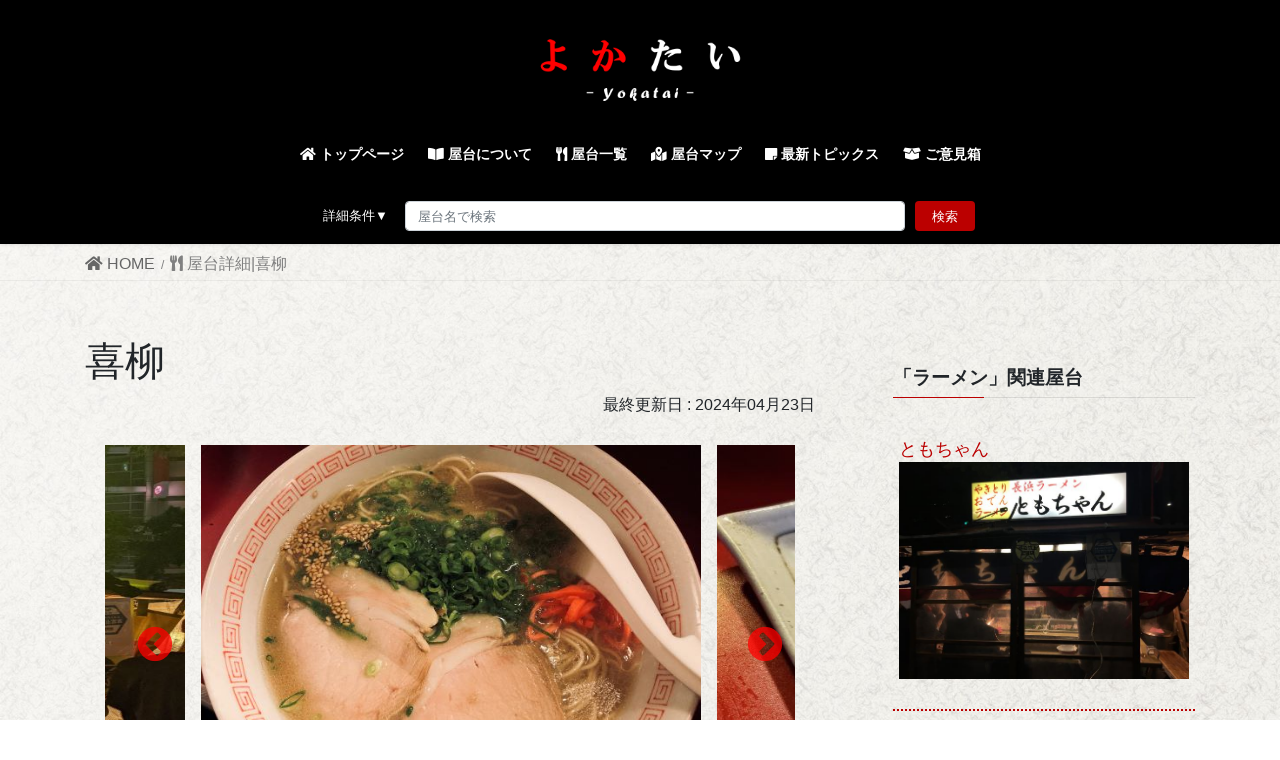

--- FILE ---
content_type: text/html; charset=UTF-8
request_url: https://yatai-yokatai.com/yataidetails/?id=37&food=1
body_size: 76772
content:
<!DOCTYPE html>
<html lang="ja">

<head>
    <meta charset="utf-8">
    <meta http-equiv="X-UA-Compatible" content="IE=edge">
    <meta name="viewport" content="width=device-width, initial-scale=1">
  	<meta property="og:image" content="https://yatai-yokatai.com/wordpress/wp-content/uploads/common/share_image.png">

    		<link rel="canonical" href="https://yatai-yokatai.com/yataidetails?id=37" />
		
	
	<!-- Global site tag (gtag.js) - Google Analytics -->
        <script async src="https://www.googletagmanager.com/gtag/js?id=G-8BQN3B7C1Y"></script>
	<script>
	  window.dataLayer = window.dataLayer || [];
	  function gtag(){dataLayer.push(arguments);}
	  gtag('js', new Date());

	  gtag('config', 'G-8BQN3B7C1Y');
	</script>
        <title>喜柳 屋台詳細 &#8211; 福岡屋台情報サイト【よかたい-yokatai-】</title>
<meta name='robots' content='max-image-preview:large' />
<link rel='dns-prefetch' href='//s.w.org' />
<link rel="alternate" type="application/rss+xml" title="福岡屋台情報サイト【よかたい-yokatai-】 &raquo; フィード" href="https://yatai-yokatai.com/feed/" />
<link rel="alternate" type="application/rss+xml" title="福岡屋台情報サイト【よかたい-yokatai-】 &raquo; コメントフィード" href="https://yatai-yokatai.com/comments/feed/" />
<meta name="description" content="" />		<script type="text/javascript">
			window._wpemojiSettings = {"baseUrl":"https:\/\/s.w.org\/images\/core\/emoji\/13.1.0\/72x72\/","ext":".png","svgUrl":"https:\/\/s.w.org\/images\/core\/emoji\/13.1.0\/svg\/","svgExt":".svg","source":{"concatemoji":"https:\/\/yatai-yokatai.com\/wordpress\/wp-includes\/js\/wp-emoji-release.min.js?ver=5.8.12"}};
			!function(e,a,t){var n,r,o,i=a.createElement("canvas"),p=i.getContext&&i.getContext("2d");function s(e,t){var a=String.fromCharCode;p.clearRect(0,0,i.width,i.height),p.fillText(a.apply(this,e),0,0);e=i.toDataURL();return p.clearRect(0,0,i.width,i.height),p.fillText(a.apply(this,t),0,0),e===i.toDataURL()}function c(e){var t=a.createElement("script");t.src=e,t.defer=t.type="text/javascript",a.getElementsByTagName("head")[0].appendChild(t)}for(o=Array("flag","emoji"),t.supports={everything:!0,everythingExceptFlag:!0},r=0;r<o.length;r++)t.supports[o[r]]=function(e){if(!p||!p.fillText)return!1;switch(p.textBaseline="top",p.font="600 32px Arial",e){case"flag":return s([127987,65039,8205,9895,65039],[127987,65039,8203,9895,65039])?!1:!s([55356,56826,55356,56819],[55356,56826,8203,55356,56819])&&!s([55356,57332,56128,56423,56128,56418,56128,56421,56128,56430,56128,56423,56128,56447],[55356,57332,8203,56128,56423,8203,56128,56418,8203,56128,56421,8203,56128,56430,8203,56128,56423,8203,56128,56447]);case"emoji":return!s([10084,65039,8205,55357,56613],[10084,65039,8203,55357,56613])}return!1}(o[r]),t.supports.everything=t.supports.everything&&t.supports[o[r]],"flag"!==o[r]&&(t.supports.everythingExceptFlag=t.supports.everythingExceptFlag&&t.supports[o[r]]);t.supports.everythingExceptFlag=t.supports.everythingExceptFlag&&!t.supports.flag,t.DOMReady=!1,t.readyCallback=function(){t.DOMReady=!0},t.supports.everything||(n=function(){t.readyCallback()},a.addEventListener?(a.addEventListener("DOMContentLoaded",n,!1),e.addEventListener("load",n,!1)):(e.attachEvent("onload",n),a.attachEvent("onreadystatechange",function(){"complete"===a.readyState&&t.readyCallback()})),(n=t.source||{}).concatemoji?c(n.concatemoji):n.wpemoji&&n.twemoji&&(c(n.twemoji),c(n.wpemoji)))}(window,document,window._wpemojiSettings);
		</script>
		<style type="text/css">
img.wp-smiley,
img.emoji {
	display: inline !important;
	border: none !important;
	box-shadow: none !important;
	height: 1em !important;
	width: 1em !important;
	margin: 0 .07em !important;
	vertical-align: -0.1em !important;
	background: none !important;
	padding: 0 !important;
}
</style>
	<link rel='preload' id='vkExUnit_common_style-css' href='https://yatai-yokatai.com/wordpress/wp-content/plugins/vk-all-in-one-expansion-unit/assets/css/vkExUnit_style.css?ver=9.65.0.0' as='style' onload="this.onload=null;this.rel='stylesheet'"/>
<link rel='stylesheet' id='vkExUnit_common_style-css' href='https://yatai-yokatai.com/wordpress/wp-content/plugins/vk-all-in-one-expansion-unit/assets/css/vkExUnit_style.css?ver=9.65.0.0' media='print' onload="this.media='all'; this.onload=null;">
<style id='vkExUnit_common_style-inline-css' type='text/css'>
:root {--ver_page_top_button_url:url(https://yatai-yokatai.com/wordpress/wp-content/plugins/vk-all-in-one-expansion-unit/assets/images/to-top-btn-icon.svg);}@font-face {font-weight: normal;font-style: normal;font-family: "vk_sns";src: url("https://yatai-yokatai.com/wordpress/wp-content/plugins/vk-all-in-one-expansion-unit/inc/sns/icons/fonts/vk_sns.eot?-bq20cj");src: url("https://yatai-yokatai.com/wordpress/wp-content/plugins/vk-all-in-one-expansion-unit/inc/sns/icons/fonts/vk_sns.eot?#iefix-bq20cj") format("embedded-opentype"),url("https://yatai-yokatai.com/wordpress/wp-content/plugins/vk-all-in-one-expansion-unit/inc/sns/icons/fonts/vk_sns.woff?-bq20cj") format("woff"),url("https://yatai-yokatai.com/wordpress/wp-content/plugins/vk-all-in-one-expansion-unit/inc/sns/icons/fonts/vk_sns.ttf?-bq20cj") format("truetype"),url("https://yatai-yokatai.com/wordpress/wp-content/plugins/vk-all-in-one-expansion-unit/inc/sns/icons/fonts/vk_sns.svg?-bq20cj#vk_sns") format("svg");}
</style>
<link rel='preload' id='wp-block-library-css' href='https://yatai-yokatai.com/wordpress/wp-includes/css/dist/block-library/style.min.css?ver=5.8.12' as='style' onload="this.onload=null;this.rel='stylesheet'"/>
<link rel='stylesheet' id='wp-block-library-css' href='https://yatai-yokatai.com/wordpress/wp-includes/css/dist/block-library/style.min.css?ver=5.8.12' media='print' onload="this.media='all'; this.onload=null;">
<style id='wp-block-library-inline-css' type='text/css'>
/* VK Color Palettes */
</style>
<link rel='preload' id='swpm.common-css' href='https://yatai-yokatai.com/wordpress/wp-content/plugins/simple-membership/css/swpm.common.css?ver=4.0.7' as='style' onload="this.onload=null;this.rel='stylesheet'"/>
<link rel='stylesheet' id='swpm.common-css' href='https://yatai-yokatai.com/wordpress/wp-content/plugins/simple-membership/css/swpm.common.css?ver=4.0.7' media='print' onload="this.media='all'; this.onload=null;">
<link rel='preload' id='wp-show-posts-css' href='https://yatai-yokatai.com/wordpress/wp-content/plugins/wp-show-posts/css/wp-show-posts-min.css?ver=1.1.3' as='style' onload="this.onload=null;this.rel='stylesheet'"/>
<link rel='stylesheet' id='wp-show-posts-css' href='https://yatai-yokatai.com/wordpress/wp-content/plugins/wp-show-posts/css/wp-show-posts-min.css?ver=1.1.3' media='print' onload="this.media='all'; this.onload=null;">
<style id='bootstrap-4-style-css' type='text/css'>:root{--blue:#007bff;--indigo:#6610f2;--purple:#6f42c1;--pink:#e83e8c;--red:#dc3545;--orange:#fd7e14;--yellow:#ffc107;--green:#28a745;--teal:#20c997;--cyan:#17a2b8;--white:#fff;--gray:#6c757d;--gray-dark:#343a40;--primary:#007bff;--secondary:#6c757d;--success:#28a745;--info:#17a2b8;--warning:#ffc107;--danger:#dc3545;--light:#f8f9fa;--dark:#343a40;--breakpoint-xs:0;--breakpoint-sm:576px;--breakpoint-md:768px;--breakpoint-lg:992px;--breakpoint-xl:1200px;--font-family-sans-serif:-apple-system,BlinkMacSystemFont,"Segoe UI",Roboto,"Helvetica Neue",Arial,"Noto Sans","Liberation Sans",sans-serif,"Apple Color Emoji","Segoe UI Emoji","Segoe UI Symbol","Noto Color Emoji";--font-family-monospace:SFMono-Regular,Menlo,Monaco,Consolas,"Liberation Mono","Courier New",monospace}*,::after,::before{box-sizing:border-box}html{font-family:sans-serif;line-height:1.15;-webkit-text-size-adjust:100%;-webkit-tap-highlight-color:transparent}article,aside,footer,header,nav{display:block}body{margin:0;font-family:-apple-system,BlinkMacSystemFont,"Segoe UI",Roboto,"Helvetica Neue",Arial,"Noto Sans","Liberation Sans",sans-serif,"Apple Color Emoji","Segoe UI Emoji","Segoe UI Symbol","Noto Color Emoji";font-size:1rem;font-weight:400;line-height:1.5;color:#212529;text-align:left;background-color:#fff}[tabindex="-1"]:focus:not(:focus-visible){outline:0!important}h1,h2,h3{margin-top:0;margin-bottom:.5rem}p{margin-top:0;margin-bottom:1rem}ol,ul{margin-top:0;margin-bottom:1rem}ol ol,ol ul,ul ol,ul ul{margin-bottom:0}strong{font-weight:bolder}a{color:#007bff;text-decoration:none;background-color:transparent}a:hover{color:#0056b3;text-decoration:underline}a:not([href]):not([class]){color:inherit;text-decoration:none}a:not([href]):not([class]):hover{color:inherit;text-decoration:none}img{vertical-align:middle;border-style:none}table{border-collapse:collapse}th{text-align:inherit;text-align:-webkit-match-parent}label{display:inline-block;margin-bottom:.5rem}button{border-radius:0}button:focus:not(:focus-visible){outline:0}button,input,select{margin:0;font-family:inherit;font-size:inherit;line-height:inherit}button,input{overflow:visible}button,select{text-transform:none}[role=button]{cursor:pointer}select{word-wrap:normal}[type=button],[type=reset],[type=submit],button{-webkit-appearance:button}[type=button]:not(:disabled),[type=reset]:not(:disabled),[type=submit]:not(:disabled),button:not(:disabled){cursor:pointer}[type=button]::-moz-focus-inner,[type=reset]::-moz-focus-inner,[type=submit]::-moz-focus-inner,button::-moz-focus-inner{padding:0;border-style:none}input[type=checkbox],input[type=radio]{box-sizing:border-box;padding:0}[type=number]::-webkit-inner-spin-button,[type=number]::-webkit-outer-spin-button{height:auto}[type=search]{outline-offset:-2px;-webkit-appearance:none}[type=search]::-webkit-search-decoration{-webkit-appearance:none}::-webkit-file-upload-button{font:inherit;-webkit-appearance:button}[hidden]{display:none!important}h1,h2,h3{margin-bottom:.5rem;font-weight:500;line-height:1.2}h1{font-size:2.5rem}h2{font-size:2rem}h3{font-size:1.75rem}.container{width:100%;padding-right:15px;padding-left:15px;margin-right:auto;margin-left:auto}.row{display:flex;flex-wrap:wrap;margin-right:-15px;margin-left:-15px}.col,.col-md-12,.col-md-4{position:relative;width:100%;padding-right:15px;padding-left:15px}.col{flex-basis:0;flex-grow:1;max-width:100%}.form-control{display:block;width:100%;height:calc(1.5em + .75rem + 2px);padding:.375rem .75rem;font-size:1rem;font-weight:400;line-height:1.5;color:#495057;background-color:#fff;background-clip:padding-box;border:1px solid #ced4da;border-radius:.25rem;transition:border-color .15s ease-in-out,box-shadow .15s ease-in-out}.form-control::-ms-expand{background-color:transparent;border:0}.form-control:-moz-focusring{color:transparent;text-shadow:0 0 0 #495057}.form-control:focus{color:#495057;background-color:#fff;border-color:#80bdff;outline:0;box-shadow:0 0 0 .2rem rgba(0,123,255,.25)}.form-control::-moz-placeholder{color:#6c757d;opacity:1}.form-control:-ms-input-placeholder{color:#6c757d;opacity:1}.form-control::placeholder{color:#6c757d;opacity:1}.form-control:disabled,.form-control[readonly]{background-color:#e9ecef;opacity:1}input[type=date].form-control,input[type=datetime-local].form-control,input[type=month].form-control,input[type=time].form-control{-webkit-appearance:none;-moz-appearance:none;appearance:none}select.form-control:focus::-ms-value{color:#495057;background-color:#fff}select.form-control[multiple],select.form-control[size]{height:auto}.btn{display:inline-block;font-weight:400;color:#212529;text-align:center;vertical-align:middle;-webkit-user-select:none;-moz-user-select:none;-ms-user-select:none;user-select:none;background-color:transparent;border:1px solid transparent;padding:.375rem .75rem;font-size:1rem;line-height:1.5;border-radius:.25rem;transition:color .15s ease-in-out,background-color .15s ease-in-out,border-color .15s ease-in-out,box-shadow .15s ease-in-out}.btn:hover{color:#212529;text-decoration:none}.btn:focus{outline:0;box-shadow:0 0 0 .2rem rgba(0,123,255,.25)}.btn:disabled{opacity:.65}.btn:not(:disabled):not(.disabled){cursor:pointer}.btn-primary{color:#fff;background-color:#007bff;border-color:#007bff}.btn-primary:hover{color:#fff;background-color:#0069d9;border-color:#0062cc}.btn-primary:focus{color:#fff;background-color:#0069d9;border-color:#0062cc;box-shadow:0 0 0 .2rem rgba(38,143,255,.5)}.btn-primary:disabled{color:#fff;background-color:#007bff;border-color:#007bff}.btn-primary:not(:disabled):not(.disabled).active,.btn-primary:not(:disabled):not(.disabled):active{color:#fff;background-color:#0062cc;border-color:#005cbf}.btn-primary:not(:disabled):not(.disabled).active:focus,.btn-primary:not(:disabled):not(.disabled):active:focus{box-shadow:0 0 0 .2rem rgba(38,143,255,.5)}.nav{display:flex;flex-wrap:wrap;padding-left:0;margin-bottom:0;list-style:none}.navbar-brand{display:inline-block;padding-top:.3125rem;padding-bottom:.3125rem;margin-right:1rem;font-size:1.25rem;line-height:inherit;white-space:nowrap}.navbar-brand:focus,.navbar-brand:hover{text-decoration:none}.card{position:relative;display:flex;flex-direction:column;min-width:0;word-wrap:break-word;background-color:#fff;background-clip:border-box;border:1px solid rgba(0,0,0,.125);border-radius:.25rem}.breadcrumb{display:flex;flex-wrap:wrap;padding:.75rem 1rem;margin-bottom:1rem;list-style:none;background-color:#e9ecef;border-radius:.25rem}.carousel-item-next,.carousel-item-prev{display:block}.active.carousel-item-right,.carousel-item-next:not(.carousel-item-left){transform:translateX(100%)}.active.carousel-item-left,.carousel-item-prev:not(.carousel-item-right){transform:translateX(-100%)}.text-center{text-align:center!important}@media (prefers-reduced-motion:reduce){.form-control{transition:none}.btn{transition:none}}@media (min-width:576px){.container{max-width:540px}}@media (min-width:768px){.container{max-width:720px}.col-md-4{flex:0 0 33.33333%;max-width:33.33333%}.col-md-12{flex:0 0 100%;max-width:100%}}@media (min-width:992px){.container{max-width:960px}}@media (min-width:1200px){.container{max-width:1140px}}@media print{*,::after,::before{text-shadow:none!important;box-shadow:none!important}a:not(.btn){text-decoration:underline}img,tr{page-break-inside:avoid}h2,h3,p{orphans:3;widows:3}h2,h3{page-break-after:avoid}body{min-width:992px!important}.container{min-width:992px!important}}@-webkit-keyframes spinner-grow{0%{transform:scale(0)}50%{opacity:1;transform:none}}@keyframes spinner-grow{0%{transform:scale(0)}50%{opacity:1;transform:none}}</style>
<style id='lightning-common-style-css' type='text/css'>:root{--vk-color-text-body:#444444;--vk-color-text-link:#555555;--vk-color-text-link-hover:#1e73be;--vk-color-text-header:#444444;--vk-color-text-meta:#666666;--vk-color-text-light:#666666;--vk-color-border-hr:rgba(0,0,0,0.06);--vk-color-border-form:rgba(0,0,0,0.2);--vk-color-primary:#c00;--vk-color-primary-dark:#b00;--vk-color-accent-bg:rgba(0,0,0,0.02);--vk-color-header-bg:#fff;--vk-color-footer-bg:#f5f5f5;--vk-width-container:100%;--vk-width-container-padding:15px;--vk-width-col-2-main:66.6%;--vk-width-col-2-sub:calc(var(--vk-width-container) * 0.27);--vk-margin-meta:0.5rem;--vk-margin-headding-bottom:1.2em;--vk-margin-element-bottom:1rem;--vk-margin-block-bottom:2rem;--vk-margin-section-bottom:3rem;--vk-size-text:16px;--vk-size-text-meta:0.75rem;--vk-size-text-sm:0.875rem;--vk-size-text-xs:0.75rem;--vk-size-radius:5px;--vk-size-radius-sm:calc(var(--vk-size-radius) * 0.5);--vk-size-radius-lg:calc(var(--vk-size-radius) * 1.5);--vk-line-height:1.7em;--vk-line-height-low:1.5em}.vk-mobile-nav-menu-btn{position:fixed;top:5px;left:5px;z-index:2100;overflow:hidden;border:1px solid #333;border-radius:2px;width:34px;height:34px;cursor:pointer;text-indent:-9999px;background-size:24px 24px;transition:border-color .5s ease-out}.vk-mobile-nav-menu-btn.menu-open{border:1px solid rgba(255,255,255,.8)}.vk-mobile-nav{position:fixed;z-index:2000;width:100%;height:100%;display:block;padding:45px 10px;overflow:scroll;transition:all .5s ease-out}.vk-mobile-nav .vk-mobile-nav-menu-outer{margin-bottom:1.5em}.vk-mobile-nav nav ul{padding:0;margin:0}.vk-mobile-nav nav ul li{list-style:none;line-height:1.65}.vk-mobile-nav nav ul li a{padding:.7em .5em;position:relative;display:block;overflow:hidden}.vk-mobile-nav nav ul li a:hover{text-decoration:none}.vk-mobile-nav nav ul li li a{padding-left:1.5em}.vk-mobile-nav nav ul li li li a{padding-left:2.5em}.vk-mobile-nav nav ul li li li li a{padding-left:3.5em}.vk-mobile-nav.vk-mobile-nav-drop-in{top:-2000px}.vk-mobile-nav.vk-mobile-nav-open.vk-mobile-nav-drop-in{top:0}.vk-mobile-nav .customize-partial-edit-shortcut button,.vk-mobile-nav .widget .customize-partial-edit-shortcut button{left:0;top:-30px}.vk-menu-acc{position:relative}.vk-menu-acc li{position:relative;margin-bottom:0}.vk-menu-acc li.menu-item-has-children>a{padding-right:3em}.vk-menu-acc .acc-btn{position:absolute;right:8px;top:8px;width:28px;height:28px;border:1px solid rgba(255,255,255,.8);border-radius:2px;background:url(../images/vk-menu-acc-icon-open-white.svg) center 50% no-repeat;background-size:28px 28px;cursor:pointer;z-index:1000;transition:transform .5s ease-out}.vk-menu-acc .acc-btn:before{position:relative;top:-5px;left:4px;font-size:16px}.vk-menu-acc .acc-btn-close{background:url(../images/vk-menu-btn-close.svg) center 50% no-repeat}.vk-menu-acc ul.sub-menu{max-height:0;opacity:0;overflow:hidden;transition:all .5s ease-in;position:relative;z-index:1;display:block}.vk-menu-acc ul.sub-menu li a{display:block;overflow:hidden}.vk-menu-acc ul.acc-child-open{transition:all .5s ease-in;max-height:80vh;overflow-y:auto;opacity:1}.vk-mobile-nav-menu-btn{border-color:#333;background:var(--vk-mobile-nav-menu-btn-bg-src) center 50% no-repeat rgba(255,255,255,.8)}.vk-mobile-nav-menu-btn.menu-open{border-color:#333;background:var(--vk-mobile-nav-menu-btn-close-bg-src) center 50% no-repeat rgba(255,255,255,.8)}.vk-mobile-nav{background-color:#fff;border-bottom:1px solid #e5e5e5}.vk-mobile-nav nav>ul{border-top:1px solid #ccc}.vk-mobile-nav nav ul li a{color:#333;border-bottom:1px solid #ccc}.vk-menu-acc .acc-btn{border:1px solid var(--vk-menu-acc-btn-border-color);background:var(--vk-menu-acc-icon-open-black-bg-src) center 50% no-repeat}.vk-menu-acc .acc-btn-close{background:var(--vk-menu-acc-icon-close-black-bg-src) center 50% no-repeat}:root{--vk-font-size-xs:11px;--vk-color-link-text:#c00;--vk-color-link-text-hover:#c00;--vk-color-text-body:#333;--vk-color-text-light:#666;--vk-color-border-hr:#e5e5e5;--vk-color-border-image:#e5e5e5;--vk-line-height-low:1.5em}.vk_post{margin-left:15px;margin-right:15px}.vk_post a:hover{text-decoration:none}.vk_post.card{padding:0;margin-bottom:30px;box-sizing:border-box;max-width:100%}.card{overflow:hidden;box-shadow:none}.card a{color:inherit}.card a.btn-primary{color:#fff}.card-noborder.card{border:none;background:0 0}.vk_post .row{margin:0}:root{--text-color:#464646;--color-footer-border:rgba(0,0,0,0.15)}:root{--text-color:#464646;--color-footer-border:rgba(0,0,0,0.15)}select.form-control{padding-left:.75em}.btn-primary:focus,.btn-primary:not(:disabled):not(.disabled):active:focus{box-shadow:0 0 0 .2rem rgba(171,184,195,.25)}:root{--color-key-default:#337ab7;--color-key-dark-default:#2e6da4}iframe{border:none}.siteHeader_logo{font-weight:500}@media (min-width:576px){:root{--vk-width-container:540px}}@media (min-width:576px) and (max-width:767.98px){.card.vk_post-col-sm-12{margin-bottom:20px}.card-imageRound.vk_post-col-sm-12,.card-noborder.vk_post-col-sm-12{margin-bottom:40px}}@media (min-width:768px){:root{--vk-width-container:720px}}@media (min-width:768px) and (max-width:991.98px){.card.vk_post-col-md-12{margin-bottom:20px}.card-imageRound.vk_post-col-md-12,.card-noborder.vk_post-col-md-12{margin-bottom:40px}}@media (min-width:992px){:root{--vk-width-container:960px}body.device-pc .vk-mobile-nav-menu-btn{display:none}body.device-pc .vk-mobile-nav{display:none}}@media (min-width:992px) and (max-width:1199.98px){.card.vk_post-col-lg-12{margin-bottom:20px}.card-imageRound.vk_post-col-lg-12,.card-noborder.vk_post-col-lg-12{margin-bottom:40px}}@media (min-width:1200px){:root{--vk-width-container:1140px}.card.vk_post-col-xl-12{margin-bottom:20px}.card-imageRound.vk_post-col-xl-12,.card-noborder.vk_post-col-xl-12{margin-bottom:40px}}@media (min-width:1400px){.card.vk_post-col-xxl-12{margin-bottom:20px}.card-imageRound.vk_post-col-xxl-12,.card-noborder.vk_post-col-xxl-12{margin-bottom:40px}}@media (max-width:575.98px){.card.vk_post-col-xs-12{margin-bottom:20px}.card-imageRound.vk_post-col-xs-12,.card-noborder.vk_post-col-xs-12{margin-bottom:40px}}@media print{#page_top{display:none!important}.vk-mobile-nav,.vk-mobile-nav-menu-btn{display:none}a{text-decoration:none!important}a[href]:after{content:""!important}}</style>
<style id='lightning-common-style-inline-css' type='text/css'>
/* vk-mobile-nav */:root {--vk-mobile-nav-menu-btn-bg-src: url("https://yatai-yokatai.com/wordpress/wp-content/themes/lightning/_g2/inc/vk-mobile-nav/package//images/vk-menu-btn-black.svg");--vk-mobile-nav-menu-btn-close-bg-src: url("https://yatai-yokatai.com/wordpress/wp-content/themes/lightning/_g2/inc/vk-mobile-nav/package//images/vk-menu-close-black.svg");--vk-menu-acc-icon-open-black-bg-src: url("https://yatai-yokatai.com/wordpress/wp-content/themes/lightning/_g2/inc/vk-mobile-nav/package//images/vk-menu-acc-icon-open-black.svg");--vk-menu-acc-icon-open-white-bg-src: url("https://yatai-yokatai.com/wordpress/wp-content/themes/lightning/_g2/inc/vk-mobile-nav/package//images/vk-menu-acc-icon-open-white.svg");--vk-menu-acc-icon-close-black-bg-src: url("https://yatai-yokatai.com/wordpress/wp-content/themes/lightning/_g2/inc/vk-mobile-nav/package//images/vk-menu-close-black.svg");--vk-menu-acc-icon-close-white-bg-src: url("https://yatai-yokatai.com/wordpress/wp-content/themes/lightning/_g2/inc/vk-mobile-nav/package//images/vk-menu-close-white.svg");}
</style>
<style id='lightning-design-style-css' type='text/css'>:root{--text-color:#464646;--color-footer-border:rgba(0,0,0,0.15)}body,html{font-size:14px}body{font-family:"メイリオ",Meiryo,"Hiragino Kaku Gothic Pro","ヒラギノ角ゴ Pro W3",Hiragino Sans,"Noto Sans JP",sans-serif;-ms-word-wrap:break-word;word-wrap:break-word}img{max-width:100%;height:auto}img{max-width:100%;height:auto}p{line-height:1.7;margin-bottom:1.2em}ol,ul{margin-top:1.5em;margin-bottom:1.2em}li{margin-bottom:.8em;line-height:1.65em}ol ol,ol ul,ul ol,ul ul{margin-top:10px;margin-bottom:10px}h1{position:relative}h2,h3{margin:1.5em 0 1.2em;clear:both}h1:first-child,h2:first-child,h3:first-child{margin-top:0}h2{font-size:1.75rem}table{border-collapse:collapse;border-spacing:0;width:100%;border-top:1px solid rgba(0,0,0,.05)}table tbody tr td,table tbody tr th,table td,table th{border-bottom:1px solid rgba(0,0,0,.05)}table tbody tr td .form-control,table tbody tr th .form-control,table td .form-control,table th .form-control{max-width:90%}th{font-weight:400}td,th{padding:1em;font-size:14px}.btn{white-space:normal}.siteHeader .siteHeadContainer:after{content:"";display:block;clear:both}.siteContent{padding:2rem 0 2rem}.siteContent>.container>.row{display:block}.siteContent>.container>.row:after{content:"";display:block;clear:both}.mainSection>aside:last-child,.mainSection>div:last-child,.sideSection>aside:last-child,.sideSection>div:last-child{margin-bottom:0}.siteFooter{display:block;overflow:hidden}.siteHeader{width:100%;position:relative;z-index:1000;top:0;background-color:#fff;box-shadow:0 1px 3px rgba(0,0,0,.1);margin-bottom:0;min-height:46px;border:none}.siteHeader .container{padding-top:5px;padding-bottom:4px}.siteHeader_logo{display:inline-block;height:auto;padding:5px 0;margin:0;font-size:32px;line-height:1.5em;white-space:inherit}.siteHeader_logo a{color:#333}.siteHeader_logo a:hover{text-decoration:none;color:#337ab7}.siteHeader_logo img{max-height:40px;display:block}.siteFooter .widget{margin-bottom:25px}.siteFooter a{text-decoration:underline}.siteFooter a:hover{text-decoration:none}.siteFooter li>a{text-decoration:none}.siteFooter li>a:hover{text-decoration:underline}.footerMenu li{margin-bottom:0;font-size:14px}.copySection{border-top:var(--color-footer-border,#ccc)}.copySection p{font-size:12px;margin:0 15px 5px}.gMenu_outer{width:100%}.gMenu{margin:0 auto;padding:0;display:flex;list-style:none;position:relative}.gMenu a{color:#333;height:100%}.gMenu a:active,.gMenu a:focus,.gMenu a:hover{background-color:inhelit;transition:background-color .4s;color:#333;text-decoration:none}.gMenu li{margin:0;list-style:none;line-height:1.4;font-size:12px;position:relative}.gMenu>li{border-left:inhelit;text-align:center}.gMenu>li:last-child{border-right:inhelit}.gMenu>li .gMenu_name{font-size:14px;display:block;white-space:nowrap}.gMenu>li:hover,.gMenu>li[class*=current]{transition:all .5s ease-out;background-color:inhelit}.gMenu>li:hover:before,.gMenu>li[class*=current]:before{width:100%}.gMenu>li>ul.sub-menu{background-color:#191919;box-shadow:1px 1px 3px rgba(0,0,0,.2);left:50%;margin-left:-120px;width:240px}.gMenu ul{margin:0;padding:0;text-align:left;transition:all .3s ease-in}.gMenu ul li a,.gMenu ul li a:hover{color:#fff}.gMenu ul li a{padding:14px 1.2em;border-bottom:1px solid rgba(255,255,255,.15)}.gMenu ul li a:hover{background-color:inhelit}.gMenu ul li.menu-item-has-children>a{padding:14px 3.5em 14px 1.2em}.device-pc .gMenu>li>.acc-btn{display:none}.gMenu.vk-menu-acc .sub-menu .acc-btn{right:1.2em}.gMenu .acc-btn{color:#333;border-color:#333;background-image:var(--g_nav_main_acc_icon_open_url)}.gMenu .acc-btn.acc-btn-close{background-image:var(--g_nav_main_acc_icon_close_url)}.device-mobile .gMenu .acc-btn{width:20px;height:20px;right:6px;top:12px}.gMenu .sub-menu .acc-btn{background-image:var(--g_nav_sub_acc_icon_open_url);border-color:#fff}.gMenu .sub-menu .acc-btn.acc-btn-close{background-image:var(--g_nav_sub_acc_icon_close_url)}.gMenu>li>ul.sub-menu{position:absolute}.gMenu>li>.sub-menu{position:absolute;z-index:1000;display:block;overflow:hidden;opacity:0;max-height:0;transition:all .5s}.device-pc .gMenu>li:hover>.sub-menu{opacity:1;max-height:1000px}.device-mobile .gMenu>li>.sub-menu.acc-child-open{opacity:1;max-height:1000px}.device-pc .gMenu>li>.acc-btn{display:none}.device-pc .gMenu>li>a{display:block;overflow:hidden;padding:14px 1.8em}.device-mobile .gMenu>li{padding:14px 2.5em}.device-mobile .gMenu>li .gMenu_name{font-size:12px}.device-mobile .gMenu>li.menu-item-has-children>a{display:inline-block;padding-right:0}.device-mobile .gMenu>li>ul.sub-menu{margin-top:14px}body,html{overflow-x:hidden}.sectionBox{padding-top:2em;padding-bottom:2em;display:block}.sectionBox:after{content:"";clear:both;display:block}.nav li a{color:#464646}.screen-reader-text{border:0;clip:rect(1px,1px,1px,1px);-webkit-clip-path:inset(50%);clip-path:inset(50%);height:1px;margin:-1px;overflow:hidden;padding:0;position:absolute!important;width:1px;word-wrap:normal!important;word-break:normal}input.form-control{margin-bottom:3px}.page-header{margin-top:0;margin-bottom:0;padding-bottom:0;text-align:center}.page-header_pageTitle,h1.page-header_pageTitle:first-child{margin:1.2em 0;font-size:1.75rem;line-height:1.1}.breadSection{border-bottom:1px solid rgba(0,0,0,.05)}.breadSection .breadcrumb{margin-top:0;margin-bottom:0;background:0 0;padding:6px 15px}.breadSection .breadcrumb li{margin-bottom:0;list-style:none}.breadSection .breadcrumb span{font-size:.75em}.mainSection header h1{margin-top:0;line-height:1.4em}.mainSection .widget{margin-bottom:25px}.entry-full{margin-bottom:3rem}.entry-body::after{content:"";clear:both;display:block}.subSection{display:block}.subSection .widget{margin-bottom:25px}.subSection li>a:hover{text-decoration:underline}.subSection:after{content:"";clear:both;display:block}.widget{display:block}.widget ul{margin-top:0}.widget:after{content:"";clear:both;display:block}.gMenu>li{float:left}.gMenu>li:before{position:absolute;left:0;bottom:0;content:"";width:0;border-bottom:1px solid #2e6da4;transition:all .5s ease-out}.gMenu>li.menu-item-has-children::after{transition:all .2s ease-out;content:"";position:absolute;padding:0;bottom:-10px;left:50%;transform:translateX(-50%);border:10px solid transparent;z-index:1000;opacity:0;border-bottom-color:#191919}.device-pc .gMenu>li.menu-item-has-children:hover::after,.gMenu>li.acc-parent-open::after{opacity:1;bottom:0}.gMenu>li>ul{margin-top:-1px}.gMenu ul li a:hover{background-color:#337ab7}h2{padding:.8em 0 .7em;border-top:2px solid #337ab7;border-bottom:1px solid #e9e9e9}h3{padding-bottom:8px;position:relative;border-bottom:1px solid rgba(0,0,0,.1)}h3:after{content:".";line-height:0;display:block;overflow:hidden;position:absolute;bottom:-1px;width:30%;border-bottom:1px solid #337ab7}.page-header{background-color:#337ab7;color:#fff}.breadSection .breadcrumb li{line-height:1.2}.breadSection .breadcrumb a{color:#666;padding-bottom:2px}.breadSection .breadcrumb a:hover{border-bottom:1px solid #666;text-decoration:none}.breadSection .breadcrumb>li+li:before{content:"/";margin-left:.5em;margin-right:.5em;font-size:12px}.siteFooter{border-top:3px solid #337ab7;background-color:#f9f9f9}@media (min-width:768px){p{line-height:1.9}.siteContent{padding:2.5rem 0 2.5rem}.footerMenu ul{margin:12px 0 10px}.footerMenu li{float:left}.footerMenu li a{border-left:1px solid var(--color-footer-border,#ccc);padding:0 1em}.footerMenu li:last-child a{border-right:1px solid var(--color-footer-border,#ccc)}.mainSection .widget{margin-bottom:35px}}@media (min-width:992px){body,html{font-size:16px}.siteContent{padding:3rem 0 3.5rem}.mainSection-col-two{width:66.66667%;float:left}.sideSection-col-two{width:calc(100% - 66.66667% - 3rem);float:right}.siteHeader .container{padding-top:16px;padding-bottom:14px}.siteHeader_logo img{max-height:50px}.gMenu ul li ul.sub-menu li a{padding-left:2.2em}.gMenu ul li ul.sub-menu li li a{padding-left:3.2em}body.device-mobile .vk-mobile-nav-menu-btn{display:none}.gMenu_outer{top:-54px;transition:top 1s}.gMenu_outer::after{content:"";clear:both;display:block}.header_scrolled .siteHeadContainer.container{width:100%}.header_scrolled .navbar-header{margin-bottom:54px}.header_scrolled .gMenu_outer{clear:both;z-index:1000;position:fixed;top:0;left:0;width:100%;min-height:unset;background-color:#fff;box-shadow:0 1px 3px rgba(0,0,0,.1)}.header_scrolled .gMenu_outer nav{display:block;width:960px;margin-left:auto;margin-right:auto;padding-left:15px;padding-right:15px}.header_scrolled .gMenu{float:none;display:flex}.header_scrolled .gMenu>li{width:50%;border-left:1px solid #f5f5f5}.header_scrolled .gMenu>li:last-child{border-right:1px solid #f5f5f5}.device-pc .gMenu>li a{padding-left:1em;padding-right:1em}}@media (min-width:992px) and (min-width:1200px){.header_scrolled .gMenu_outer nav{width:1140px}}@media (min-width:1200px){.siteContent{padding:3.5rem 0 4rem}.siteHeader_logo{float:left}.gMenu_outer{right:0;float:right;width:auto;min-height:4em;display:table}.gMenu{right:0;margin:0;float:right}.gMenu_outer nav{display:table-cell;vertical-align:middle}}@media (max-width:1199.98px){.siteHeader_logo{width:100%;text-align:center}.siteHeader_logo img{margin-left:auto;margin-right:auto}.gMenu_outer nav{text-align:center}.gMenu{display:inline-flex;margin:0 auto}.gMenu>li{float:unset}}@media (max-width:991.98px){.mainSection,.sideSection{width:100%;flex-basis:unset}.mainSection{margin-bottom:2rem}.navbar-header{float:none}.siteHeader_logo{font-size:1.6rem;float:inherit;text-align:center;display:block;margin:0 auto;padding:0 45px}.siteHeader_logo img{display:block;margin:0 auto}.gMenu_outer{display:none}}@media (max-width:767px){.footerMenu{border-top:var(--color-footer-border,#ccc);border-bottom:var(--color-footer-border,#ccc)}.footerMenu .nav{display:unset}.footerMenu li{float:none;border-bottom:var(--color-footer-border,#ccc);display:block;overflow:hidden;padding:.5em 0}.footerMenu li:last-child{border-bottom:none}}</style>
<style id='lightning-design-style-inline-css' type='text/css'>
:root {--color-key:#bb0000;--color-key-dark:#db1500;}
/* ltg common custom */:root {--vk-menu-acc-btn-border-color:#333;--vk-color-primary:#bb0000;--vk-color-primary-dark:#db1500;--vk-color-primary-vivid:#cd0000;--color-key:#bb0000;--color-key-dark:#db1500;}.veu_color_txt_key { color:#db1500 ; }.veu_color_bg_key { background-color:#db1500 ; }.veu_color_border_key { border-color:#db1500 ; }.btn-default { border-color:#bb0000;color:#bb0000;}.btn-default:focus,.btn-default:hover { border-color:#bb0000;background-color: #bb0000; }.wp-block-search__button,.btn-primary { background-color:#bb0000;border-color:#db1500; }.wp-block-search__button:focus,.wp-block-search__button:hover,.btn-primary:not(:disabled):not(.disabled):active,.btn-primary:focus,.btn-primary:hover { background-color:#db1500;border-color:#bb0000; }.btn-outline-primary { color : #bb0000 ; border-color:#bb0000; }.btn-outline-primary:not(:disabled):not(.disabled):active,.btn-outline-primary:focus,.btn-outline-primary:hover { color : #fff; background-color:#bb0000;border-color:#db1500; }a { color:#bb0000; }a:hover { color:#db1500; }
.tagcloud a:before { font-family: "Font Awesome 5 Free";content: "\f02b";font-weight: bold; }
.media .media-body .media-heading a:hover { color:#bb0000; }@media (min-width: 768px){.gMenu > li:before,.gMenu > li.menu-item-has-children::after { border-bottom-color:#db1500 }.gMenu li li { background-color:#db1500 }.gMenu li li a:hover { background-color:#bb0000; }} /* @media (min-width: 768px) */.page-header { background-color:#bb0000; }h2,.mainSection-title { border-top-color:#bb0000; }h3:after,.subSection-title:after { border-bottom-color:#bb0000; }ul.page-numbers li span.page-numbers.current,.page-link dl .post-page-numbers.current { background-color:#bb0000; }.pager li > a { border-color:#bb0000;color:#bb0000;}.pager li > a:hover { background-color:#bb0000;color:#fff;}.siteFooter { border-top-color:#bb0000; }dt { border-left-color:#bb0000; }:root {--g_nav_main_acc_icon_open_url:url(https://yatai-yokatai.com/wordpress/wp-content/themes/lightning/_g2/inc/vk-mobile-nav/package/images/vk-menu-acc-icon-open-black.svg);--g_nav_main_acc_icon_close_url: url(https://yatai-yokatai.com/wordpress/wp-content/themes/lightning/_g2/inc/vk-mobile-nav/package/images/vk-menu-close-black.svg);--g_nav_sub_acc_icon_open_url: url(https://yatai-yokatai.com/wordpress/wp-content/themes/lightning/_g2/inc/vk-mobile-nav/package/images/vk-menu-acc-icon-open-white.svg);--g_nav_sub_acc_icon_close_url: url(https://yatai-yokatai.com/wordpress/wp-content/themes/lightning/_g2/inc/vk-mobile-nav/package/images/vk-menu-close-white.svg);}
</style>
<style id='vk-blocks-build-css-css' type='text/css'>:root{--vk-margin-elem:2rem}:root{--vk-margin-xs:0.75rem;--vk-margin-sm:1.5rem;--vk-margin-md:2.4rem;--vk-margin-lg:4rem;--vk-margin-xl:6rem}@-webkit-keyframes trembling{0%{-webkit-transform:rotate(-0.5deg);transform:rotate(-0.5deg)}50%{-webkit-transform:rotate(0.5deg);transform:rotate(0.5deg)}}@keyframes trembling{0%{-webkit-transform:rotate(-0.5deg);transform:rotate(-0.5deg)}50%{-webkit-transform:rotate(0.5deg);transform:rotate(0.5deg)}}@-webkit-keyframes trembling-x{0%{-webkit-transform:scale(1,1);transform:scale(1,1)}50%{-webkit-transform:scale(0.99,0.96);transform:scale(0.99,0.96)}}@keyframes trembling-x{0%{-webkit-transform:scale(1,1);transform:scale(1,1)}50%{-webkit-transform:scale(0.99,0.96);transform:scale(0.99,0.96)}}@-webkit-keyframes pounding{0%{-webkit-transform:scale(1.05);transform:scale(1.05)}5%{-webkit-transform:scale(1);transform:scale(1)}95%{-webkit-transform:scale(1);transform:scale(1)}100%{-webkit-transform:scale(1.05);transform:scale(1.05)}}@keyframes pounding{0%{-webkit-transform:scale(1.05);transform:scale(1.05)}5%{-webkit-transform:scale(1);transform:scale(1)}95%{-webkit-transform:scale(1);transform:scale(1)}100%{-webkit-transform:scale(1.05);transform:scale(1.05)}}@-webkit-keyframes shaking{0%{-webkit-transform:translate(1px,1px);transform:translate(1px,1px)}25%{-webkit-transform:translate(1px,-1px);transform:translate(1px,-1px)}50%{-webkit-transform:translate(-1px,-1px);transform:translate(-1px,-1px)}75%{-webkit-transform:translate(-1px,1px);transform:translate(-1px,1px)}100%{-webkit-transform:translate(1px,1px);transform:translate(1px,1px)}}@keyframes shaking{0%{-webkit-transform:translate(1px,1px);transform:translate(1px,1px)}25%{-webkit-transform:translate(1px,-1px);transform:translate(1px,-1px)}50%{-webkit-transform:translate(-1px,-1px);transform:translate(-1px,-1px)}75%{-webkit-transform:translate(-1px,1px);transform:translate(-1px,1px)}100%{-webkit-transform:translate(1px,1px);transform:translate(1px,1px)}}:root{--vk-color-border-red:#dc3545;--vk-color-background-red:#dc3545;--vk-color-border-orange:#ffa536;--vk-color-background-orange:#ffa536;--vk-color-border-blue:#4267b2;--vk-color-background-blue:#4267b2;--vk-color-border-green:#28a745;--vk-color-background-green:#28a745;--vk-color-border-black:#222;--vk-color-background-black:#222}@-webkit-keyframes shine{0%{left:-40%}10%{left:120%}100%{left:120%}}@keyframes shine{0%{left:-40%}10%{left:120%}100%{left:120%}}:root{--vk-color-border:rgba(0,0,0,.12)}:root{--vk-heading-has-background-padding:0.6em 0.7em 0.5em}</style>
<style id='vk-blocks-build-css-inline-css' type='text/css'>
:root {--vk_flow-arrow: url(https://yatai-yokatai.com/wordpress/wp-content/plugins/vk-blocks/inc/vk-blocks/images/arrow_bottom.svg);--vk_image-mask-wave01: url(https://yatai-yokatai.com/wordpress/wp-content/plugins/vk-blocks/inc/vk-blocks/images/wave01.svg);--vk_image-mask-wave02: url(https://yatai-yokatai.com/wordpress/wp-content/plugins/vk-blocks/inc/vk-blocks/images/wave02.svg);--vk_image-mask-wave03: url(https://yatai-yokatai.com/wordpress/wp-content/plugins/vk-blocks/inc/vk-blocks/images/wave03.svg);--vk_image-mask-wave04: url(https://yatai-yokatai.com/wordpress/wp-content/plugins/vk-blocks/inc/vk-blocks/images/wave04.svg);}

	:root {

		--vk-balloon-border-width:1px;

		--vk-balloon-speech-offset:-12px;
	}
	
</style>
<link rel='preload' id='lightning-theme-style-css' href='https://yatai-yokatai.com/wordpress/wp-content/themes/lightning_child/style.css?ver=14.9.1' as='style' onload="this.onload=null;this.rel='stylesheet'"/>
<link rel='stylesheet' id='lightning-theme-style-css' href='https://yatai-yokatai.com/wordpress/wp-content/themes/lightning_child/style.css?ver=14.9.1' media='print' onload="this.media='all'; this.onload=null;">
<link rel='preload' id='vk-font-awesome-css' href='https://yatai-yokatai.com/wordpress/wp-content/themes/lightning/inc/font-awesome/package/versions/5/css/all.min.css?ver=5.13.0' as='style' onload="this.onload=null;this.rel='stylesheet'"/>
<link rel='stylesheet' id='vk-font-awesome-css' href='https://yatai-yokatai.com/wordpress/wp-content/themes/lightning/inc/font-awesome/package/versions/5/css/all.min.css?ver=5.13.0' media='print' onload="this.media='all'; this.onload=null;">
<script type='text/javascript' src='https://yatai-yokatai.com/wordpress/wp-includes/js/jquery/jquery.min.js?ver=3.6.0' id='jquery-core-js'></script>
<script type='text/javascript' src='https://yatai-yokatai.com/wordpress/wp-includes/js/jquery/jquery-migrate.min.js?ver=3.3.2' id='jquery-migrate-js'></script>
<link rel="https://api.w.org/" href="https://yatai-yokatai.com/wp-json/" /><link rel="alternate" type="application/json" href="https://yatai-yokatai.com/wp-json/wp/v2/pages/41" /><link rel="EditURI" type="application/rsd+xml" title="RSD" href="https://yatai-yokatai.com/wordpress/xmlrpc.php?rsd" />
<link rel="wlwmanifest" type="application/wlwmanifest+xml" href="https://yatai-yokatai.com/wordpress/wp-includes/wlwmanifest.xml" /> 
<meta name="generator" content="WordPress 5.8.12" />
<link rel='shortlink' href='https://yatai-yokatai.com/?p=41' />
<link rel="alternate" type="application/json+oembed" href="https://yatai-yokatai.com/wp-json/oembed/1.0/embed?url=https%3A%2F%2Fyatai-yokatai.com%2Fyataidetails%2F" />
<link rel="alternate" type="text/xml+oembed" href="https://yatai-yokatai.com/wp-json/oembed/1.0/embed?url=https%3A%2F%2Fyatai-yokatai.com%2Fyataidetails%2F&#038;format=xml" />
<style id="lightning-color-custom-for-plugins" type="text/css">/* ltg theme common */.color_key_bg,.color_key_bg_hover:hover{background-color: #bb0000;}.color_key_txt,.color_key_txt_hover:hover{color: #bb0000;}.color_key_border,.color_key_border_hover:hover{border-color: #bb0000;}.color_key_dark_bg,.color_key_dark_bg_hover:hover{background-color: #db1500;}.color_key_dark_txt,.color_key_dark_txt_hover:hover{color: #db1500;}.color_key_dark_border,.color_key_dark_border_hover:hover{border-color: #db1500;}</style><style type="text/css" id="custom-background-css">
body.custom-background { background-image: url("https://yatai-yokatai.com/wordpress/wp-content/uploads/2022/04/background_new.jpg"); background-position: left top; background-size: cover; background-repeat: no-repeat; background-attachment: fixed; }
</style>
	<!-- [ VK All in One Expansion Unit OGP ] -->
<meta property="og:site_name" content="福岡屋台情報サイト【よかたい-yokatai-】" />
<meta property="og:url" content="https://yatai-yokatai.com/yataidetails/" />
<meta property="og:title" content=" 屋台詳細 | 福岡屋台情報サイト【よかたい-yokatai-】" />
<meta property="og:description" content="" />
<meta property="og:type" content="article" />
<!-- [ / VK All in One Expansion Unit OGP ] -->
<link rel="icon" href="https://yatai-yokatai.com/wordpress/wp-content/uploads/2021/08/favicon-e1630024638118-150x150.png" sizes="32x32" />
<link rel="icon" href="https://yatai-yokatai.com/wordpress/wp-content/uploads/2021/08/favicon-e1630024638118-300x300.png" sizes="192x192" />
<link rel="apple-touch-icon" href="https://yatai-yokatai.com/wordpress/wp-content/uploads/2021/08/favicon-e1630024638118-300x300.png" />
<meta name="msapplication-TileImage" content="https://yatai-yokatai.com/wordpress/wp-content/uploads/2021/08/favicon-e1630024638118-300x300.png" />
		<style type="text/css" id="wp-custom-css">
			.siteHeader {   
background: #000000;
}

.siteFooter {   
background: #000000;
}

ul.gMenu a {   
background-color: #000000;
color: #ffffff;
}

ul.gMenu a:hover {   
background-color: #bb0000;
color: #ffffff;
}

.navbar-brand a {   
color: #ffffff;
}

.navbar-brand a:hover {
color: #ffffff;
}

.header_scrolled .gMenu_outer {
background-color: #000;
}

/*ページタイトル削除*/
.page-header_pageTitle{
display: none;
}

/*パンくずリスト*/
.breadcrumb {
color: #808080;
font-size:1.3em;
}

/*ヘッダーロゴ画像*/
/* .navbar-brand img {
	max-height: 50px;
} */

/*追加箇所 2021/08/27*/
@media (min-width: 992px) {

	.container.siteHeadContainer {
		display: flex;
		justify-content: space-between;
		flex-wrap: wrap;
	}

	.navbar-header {
		width: 100%;
		order: 0;
		float: none;
	}

	.siteHeader_logo {
		float: none;
		width: 100%;

	}

	.siteHeader_logo img {
		margin: 0 auto;
		max-height: 90px;
	}

	.gMenu_outer {
		width: 100%;
		order: 1;
		float: none;
	}

	ul.gMenu {
		float: none;
		display: flex;
		justify-content: center;
	}
}
/*ここまで*/

.vk-mobile-nav{
	background-color: #000;
}
.vk-mobile-nav nav ul li a{
	color : #fff;
}

.vk-menu-acc .acc-btn {
	background-color: #fff;
}		</style>
		<style type="text/css">/* VK CSS Customize Single */wpcr3_respond_2{ display: block;} wpcr3_show_btn, .wpcr3_cancel_btn{ display: none;}wpcr3_dotline{#CCFFFF;}</style></head>


<body class="page-template-default page page-id-41 custom-background post-name-yataidetails post-type-page vk-blocks bootstrap4 device-pc fa_v5_css">
    <a class="skip-link screen-reader-text" href="#main">コンテンツへスキップ</a>
    <a class="skip-link screen-reader-text" href="#vk-mobile-nav">ナビゲーションに移動</a>
        <header class="siteHeader">
                <div class="container siteHeadContainer">
            <div class="navbar-header">
                                <p class="navbar-brand siteHeader_logo">
                    <a href="https://yatai-yokatai.com/">
                        <span><img src="https://yatai-yokatai.com/wordpress/wp-content/uploads/2021/08/logo.png" alt="福岡屋台情報サイト【よかたい-yokatai-】" /></span>
                    </a>
                </p>
                                            </div>

            <div id="gMenu_outer" class="gMenu_outer"><nav class="menu-%e3%83%a1%e3%82%a4%e3%83%b3%e3%83%a1%e3%83%8b%e3%83%a5%e3%83%bc-container"><ul id="menu-%e3%83%a1%e3%82%a4%e3%83%b3%e3%83%a1%e3%83%8b%e3%83%a5%e3%83%bc" class="menu gMenu vk-menu-acc"><li id="menu-item-249" class="menu-item menu-item-type-post_type menu-item-object-page menu-item-home"><a href="https://yatai-yokatai.com/"><strong class="gMenu_name"><i class="fas fa-home"></i> トップページ</strong></a></li>
<li id="menu-item-552" class="menu-item menu-item-type-custom menu-item-object-custom menu-item-has-children"><a href="#"><strong class="gMenu_name"><i class="fas fa-book-open"></i> 屋台について</strong></a>
<ul class="sub-menu">
	<li id="menu-item-260" class="menu-item menu-item-type-post_type menu-item-object-page"><a href="https://yatai-yokatai.com/explanation/"><i class="fas fa-pencil-alt"></i> 屋台ってどんなところ？</a></li>
	<li id="menu-item-255" class="menu-item menu-item-type-post_type menu-item-object-page"><a href="https://yatai-yokatai.com/q_and_a/"><i class="fas fa-comments"></i> Q&#038;A</a></li>
</ul>
</li>
<li id="menu-item-361" class="menu-item menu-item-type-post_type menu-item-object-page"><a href="https://yatai-yokatai.com/yatailist/"><strong class="gMenu_name"><i class="fas fa-utensils"></i> 屋台一覧</strong></a></li>
<li id="menu-item-250" class="menu-item menu-item-type-post_type menu-item-object-page"><a href="https://yatai-yokatai.com/yataimap/"><strong class="gMenu_name"><i class="fas fa-map-marked-alt"></i> 屋台マップ</strong></a></li>
<li id="menu-item-519" class="menu-item menu-item-type-post_type menu-item-object-page"><a href="https://yatai-yokatai.com/topics/"><strong class="gMenu_name"><i class="fas fa-sticky-note"></i> 最新トピックス</strong></a></li>
<li id="menu-item-258" class="menu-item menu-item-type-post_type menu-item-object-page"><a href="https://yatai-yokatai.com/opinion_box/"><strong class="gMenu_name"><i class="fas fa-box-open"></i> ご意見箱</strong></a></li>
</ul></nav></div>        </div>
        		<script src="https://ajax.googleapis.com/ajax/libs/jquery/1.11.3/jquery.min.js"></script>

<form method="post" class="searchform" action=https://yatai-yokatai.com/search_result/>
	<div class="search_detail_area">
		<div class="acmenu">
			<label for="detailpanel" class="background_black">詳細条件<span id="icon">▼</span></label>
			<input type="checkbox" id="detailpanel" name="detail" class="searchdetail">
			<div>
				<input type="button" class="btn clearForm" style="padding:0.1rem; float:right" value="[条件をクリア]">
				<table>
					<tbody>
						<tr>
							<th>食べ物</th>
							<td>
								<select name="category" id="category">
									<option value="">未選択</option>
																			<option value="1">ラーメン</option>
																			<option value="2">焼きラーメン</option>
																			<option value="3">餃子</option>
																			<option value="4">焼鳥・炭火焼</option>
																			<option value="5">おでん</option>
																			<option value="6">天ぷら</option>
																			<option value="7">多国籍料理</option>
																			<option value="8">鉄板焼き</option>
																			<option value="9">明太子料理</option>
																			<option value="10">その他</option>
																	</select>
							</td>
						</tr>
						<tr>
							<th>エリア</th>
							<td>
								<select name="yatai_area" id="yatai_area">
									<option value="">未選択</option>
																			<option value="1">櫛田神社前エリア</option>
																			<option value="2">天神北エリア</option>
																			<option value="3">天神南エリア</option>
																			<option value="4">中洲川端エリア</option>
																			<option value="5">渡辺通エリア</option>
																			<option value="6">長浜エリア</option>
																			<option value="7">赤坂エリア</option>
																			<option value="8">博多エリア</option>
																			<option value="9">香椎エリア</option>
																	</select>
							</td>
						</tr>
						<tr>
							<th>価格帯</th>
							<td style="text-align:-webkit-auto;">
								<select name="price_floor" id="price_floor" style="display:inline-block; width:auto; padding:0.5em;">
									<option value="">未選択</option>
									<option value="">下限なし</option>
									<option value="1000">1,000円</option>
									<option value="2000">2,000円</option>
									<option value="3000">3,000円</option>
									<option value="4000">4,000円</option>
								</select>
								<span style="display:inline-block"> ～ </span>
								<select name="max_limit" id="max_limit" style="display:inline-block; width:auto; padding:0.5em;">
									<option value="">未選択</option>
									<option value="">上限なし</option>
									<option value="1000">1,000円</option>
									<option value="2000">2,000円</option>
									<option value="3000">3,000円</option>
									<option value="4000">4,000円</option>
								</select>
							</td>
						</tr>
						<tr>
							<th>支払方法</th>
							<td style="text-align:-webkit-auto;">
								<input type="radio" id="cash" name="payment_method" value="1">
								<label for="cash" class="search_contents">現金のみ</label>
								<input type="radio" id="cashless" name="payment_method" value="2">
								<label for="cashless" class="search_contents">キャッシュレス対応</label>
							</td>
						</tr>
					</tbody>
				</table>
			</div>
		</div>
		<input type="search" placeholder="屋台名で検索" name="keyword" class="searchfield" value="" />
		<input type="submit" value="検索" class="searchsubmit" style="padding:0.3em">
	</div>
</form>

<script>
	$(function() {

		$('input[name="detail"]').change(function() {
			if ($(this).is(':checked')) {
				$('#icon').text('▲');
			} else {
				$('#icon').text('▼');
			}
		});

		$(".clearForm").bind("click", function() {
			$(this.form).find("select").val("").end().find(":checked").not(".searchdetail").prop("checked", false);
		});

	});
</script>

<style>
	/* スマートフォン使用時の画像サイズ */
	@media screen and (max-width: 480px) {
		.searchfield {
			font-size: 11px;
			width: 58%;
			height: 2rem;
			margin-right: 0.3rem;
		}

		.acmenu {
			font-size: 12px;
			width: 22%;
			height: 2rem;
		}

		.acmenu label {
			padding: 0.6rem 0;
			display: inline-block;
			margin: 0;
			cursor: pointer;
		}

		.acmenu div label {
			color: gray;
			padding: 0.6rem 0.3rem;
			display: inline-block;
			margin: 0;
			cursor: pointer;
		}

		.searchsubmit {
			font-size: 12px;
			width: 4rem;
			height: 2rem;
			border: none;
		}

		.acmenu input[type="checkbox"].searchdetail:checked+div {
			max-width: 455%;
			height: auto;
			background: #ede4cd;
			border: solid 2px gray;
		}

		.background_white {
			background: #fff;
			color: #000;
		}

		.background_black {
			background: #000;
			color: #fff;
		}

		td,
		th {
			padding: 0.5em;
			font-size: 12px;
		}
	}
</style>    </header>
    
<div class="section page-header"><div class="container"><div class="row"><div class="col-md-12">
<h1 class="page-header_pageTitle">
<i class="fas fa-utensils"></i> 屋台詳細</h1>
</div></div></div></div><!-- [ /.page-header ] -->


<!-- [ .breadSection ] --><div class="section breadSection"><div class="container"><div class="row"><ol class="breadcrumb" itemtype="http://schema.org/BreadcrumbList"><li id="panHome" itemprop="itemListElement" itemscope itemtype="http://schema.org/ListItem"><a itemprop="item" href="https://yatai-yokatai.com/"><span itemprop="name"><i class="fa fa-home"></i> HOME</span></a></li><li><span><i class="fas fa-utensils"></i> 屋台詳細|喜柳</span></ol></div></div></div><!-- [ /.breadSection ] -->

<div class="section siteContent">
<div class="container">
<div class="row">

	<div class="col mainSection mainSection-col-two baseSection vk_posts-mainSection" id="main" role="main">
				<article id="post-41" class="entry entry-full post-41 page type-page status-publish hentry">

	
	
	
	<div class="entry-body">
				
<h1>喜柳</h1>
<div align="right">最終更新日 : 2024年04月23日</div>

<div class="slider" style="padding:20px;">
                                <div><img src="../wordpress/wp-content/uploads/yatai_introduction/喜柳_1.jpg?20260122185038" alt="喜柳の紹介画像1" class="slider_image_size" loading="lazy"></div>
                                <div><img src="../wordpress/wp-content/uploads/yatai_introduction/喜柳_2.jpg?20260122185038" alt="喜柳の紹介画像2" class="slider_image_size" loading="lazy"></div>
                                <div><img src="../wordpress/wp-content/uploads/yatai_introduction/喜柳_3.jpg?20260122185038" alt="喜柳の紹介画像3" class="slider_image_size" loading="lazy"></div>
                                <div><img src="../wordpress/wp-content/uploads/yatai_introduction/喜柳_4.jpg?20260122185038" alt="喜柳の紹介画像4" class="slider_image_size" loading="lazy"></div>
                                <div><img src="../wordpress/wp-content/uploads/yatai_introduction/喜柳_5.jpg?20260122185038" alt="喜柳の紹介画像5" class="slider_image_size" loading="lazy"></div>
                            </div>

<div>
    <ul>
					<li>
				<span class="info_title">住　　所：</span>
				<div class="info_content">福岡県福岡市中央区天神1-4-1<a href="https://maps.google.co.jp/maps?q=%E7%A6%8F%E5%B2%A1%E7%9C%8C%E7%A6%8F%E5%B2%A1%E5%B8%82%E4%B8%AD%E5%A4%AE%E5%8C%BA%E5%A4%A9%E7%A5%9E1-4-1&z=20" target="_blank">（Googleマップで開く）</a></div>
			</li>
							<li>
				<span class="info_title">アクセス：</span>
				<div class="info_content">地下鉄空港線（1号線） 天神駅 徒歩5分</div>
			</li>
							<li>
				<span class="info_title">営業時間：</span>
				<div class="info_content">18:00～翌3:00</div>
			</li>
		                    <li>
                <span class="info_title">定 休 日 ：</span>
                <div class="info_content">不定休日あり</div>
            </li>
                            <li>
                <span class="info_title">電話番号：</span>
                <div class="info_content">090-9721-9061</div>
            </li>
                            <li>
                <span class="info_title">平均予算：</span>
                <div class="info_content">2000円</div>
            </li>
                <li>
                            <span class="info_title">支払方法：</span>
                                    <div class="info_content">キャッシュレス対応</div>
        </li>
        <li>
            <span class="info_title"></span>
            <div class="info_content">
                					<img src="../wordpress/wp-content/uploads/yatai_payment_type/PayPay.png">
                					<img src="../wordpress/wp-content/uploads/yatai_payment_type/LINE_Pay.png">
                					<img src="../wordpress/wp-content/uploads/yatai_payment_type/楽天Pay.png">
                			</div>
                            </li>
    </ul>

</div>

    <div class="message_area">
        <span class="box-title">お店からのメッセージ</span>
        <p>博多出身の強面の大将が気さくに博多弁で対応しています。１人でも入りやすく、メニューも屋台で1番の多さ。地元のお客様も多く、博多ならでは、が聞ける和気あいあいの屋台です</p>
    </div>

<div id="menuMain">
    <div align="center" style="margin:20px 15px 0; font-size: 0.8em;">※最終更新日時点の情報ですので、最新の情報とは異なる可能性がございます。</div>
    <div class="menu_title">
        <font size="5">おすすめメニュー</font>
    </div>
                        <table class="pc">
                											<tr>
							<td rowspan="2" class="recommend_menu_image">
								<!-- おすすめメニューの画像の有無に関する処理 -->
																	<img src="../wordpress/wp-content/uploads/yatai_menu/喜柳_モチモチぎょうざ.jpg?20260122185038" align="left" alt="喜柳おすすめメニューのモチモチぎょうざ" class="image_size" loading="lazy" />
															</td>
							<td class="recommend_menu">
								<font size="3">モチモチぎょうざ</font>
							</td>
							<td class="recommend_price">
								<font size="3">650円</font>
							</td>
						</tr>
						<tr>
							<td colspan="2">
								博多っ子純情屋台喜柳オリジナル!一度食べたらヤミツキ							</td>
						</tr>
					                											<tr>
							<td rowspan="2" class="recommend_menu_image">
								<!-- おすすめメニューの画像の有無に関する処理 -->
																	<img src="../wordpress/wp-content/uploads/yatai_menu/喜柳_博多グルまき.jpg?20260122185038" align="left" alt="喜柳おすすめメニューの博多グルまき" class="image_size" loading="lazy" />
															</td>
							<td class="recommend_menu">
								<font size="3">博多グルまき</font>
							</td>
							<td class="recommend_price">
								<font size="3">700円</font>
							</td>
						</tr>
						<tr>
							<td colspan="2">
								明太子発祥のふくやの明太子を一本使ったもちもちしたオリジナル料理							</td>
						</tr>
					                            </table>
                <div class="menu_title">
        <font size="5">その他メニュー</font>
    </div>
    					<table>
								<tr>
										<td class="other_menu">素敵ステーキ（オススメ）</td>
					<td class="price">950円</td>
										<td class="other_menu">豚バラの鉄板焼（オススメ）</td>
					<td class="price">900円</td>
										<td class="other_menu">地鶏の鉄板焼（オススメ）</td>
					<td class="price">900円</td>
									</tr>
								<tr>
										<td class="other_menu">せせりの鉄板焼</td>
					<td class="price">750円</td>
										<td class="other_menu">豚とキャベツの味噌炒め</td>
					<td class="price">750円</td>
										<td class="other_menu">豚とナスの味噌炒め</td>
					<td class="price">750円</td>
									</tr>
								<tr>
										<td class="other_menu">ホルモン　味噌</td>
					<td class="price">900円</td>
										<td class="other_menu">ホルモン　塩</td>
					<td class="price">850円</td>
										<td class="other_menu">山芋鉄板</td>
					<td class="price">650円</td>
									</tr>
								<tr>
										<td class="other_menu">野菜炒め</td>
					<td class="price">650円</td>
										<td class="other_menu">アスパラバター</td>
					<td class="price">650円</td>
										<td class="other_menu">じゃがいもベーコン</td>
					<td class="price">650円</td>
									</tr>
								<tr>
										<td class="other_menu">エリンギ鉄板</td>
					<td class="price">650円</td>
										<td class="other_menu">明太キノコ</td>
					<td class="price">650円</td>
										<td class="other_menu">明太ポテトピザ風</td>
					<td class="price">650円</td>
									</tr>
								<tr>
										<td class="other_menu">ナス明太ピザ風（オススメ）</td>
					<td class="price">650円</td>
										<td class="other_menu">モヤシ炒め</td>
					<td class="price">500円</td>
										<td class="other_menu">明太玉子焼（オススメ）</td>
					<td class="price">800円</td>
									</tr>
								<tr>
										<td class="other_menu">豚ぺい玉子焼</td>
					<td class="price">800円</td>
										<td class="other_menu">チーズ玉子焼</td>
					<td class="price">700円</td>
										<td class="other_menu">納豆玉子焼</td>
					<td class="price">700円</td>
									</tr>
								<tr>
										<td class="other_menu">キムチバラとじ</td>
					<td class="price">700円</td>
										<td class="other_menu">ニラの目玉とじ（オススメ）</td>
					<td class="price">700円</td>
										<td class="other_menu">お好み焼き　博多み焼（プラス100円でチーズ）（オススメ）</td>
					<td class="price">900円</td>
									</tr>
								<tr>
										<td class="other_menu">お好み焼き　ねぎ焼</td>
					<td class="price">750円</td>
										<td class="other_menu">お好み焼き　タコべぇー</td>
					<td class="price">650円</td>
										<td class="other_menu">お好み焼き　豚たま（プラス100円でチーズ）</td>
					<td class="price">750円</td>
									</tr>
								<tr>
										<td class="other_menu">旬の野菜の包み焼</td>
					<td class="price">650円</td>
										<td class="other_menu">きのこホイル</td>
					<td class="price">650円</td>
										<td class="other_menu">にんにくホイル</td>
					<td class="price">700円</td>
									</tr>
								<tr>
										<td class="other_menu">本日のオススメ魚</td>
					<td class="price">600円</td>
										<td class="other_menu">アゴの一夜干し</td>
					<td class="price">300円</td>
										<td class="other_menu">白ワイン漬けトロサバ</td>
					<td class="price">600円</td>
									</tr>
								<tr>
										<td class="other_menu">博多一口ぎょうざ</td>
					<td class="price">650円</td>
										<td class="other_menu">黒豚ぎょうざ</td>
					<td class="price">650円</td>
										<td class="other_menu">チーズグルまき</td>
					<td class="price">700円</td>
									</tr>
								<tr>
										<td class="other_menu">ねぎグルまき</td>
					<td class="price">700円</td>
										<td class="other_menu">カリカリ豚足（オススメ）</td>
					<td class="price">650円</td>
										<td class="other_menu">地鶏バーグ（オススメ）</td>
					<td class="price">650円</td>
									</tr>
								<tr>
										<td class="other_menu">手羽明太（オススメ）</td>
					<td class="price">650円</td>
										<td class="other_menu">たこブツブツ</td>
					<td class="price">650円</td>
										<td class="other_menu">明太ピザ（オススメ）</td>
					<td class="price">650円</td>
									</tr>
								<tr>
										<td class="other_menu">からしメンコン</td>
					<td class="price">650円</td>
										<td class="other_menu">牛すじ煮込み</td>
					<td class="price">650円</td>
										<td class="other_menu">黒豚軟骨煮込み</td>
					<td class="price">650円</td>
									</tr>
								<tr>
										<td class="other_menu">博多とんこつラーメン</td>
					<td class="price">600円</td>
										<td class="other_menu">高菜ラーメン</td>
					<td class="price">650円</td>
										<td class="other_menu">もやしラーメン</td>
					<td class="price">650円</td>
									</tr>
								<tr>
										<td class="other_menu">キムチラーメン</td>
					<td class="price">650円</td>
										<td class="other_menu">ラーメン玉子入り</td>
					<td class="price">650円</td>
										<td class="other_menu">チャーシューラーメン</td>
					<td class="price">750円</td>
									</tr>
								<tr>
										<td class="other_menu">パワーラーメン（ニラ、玉子、キムチ）（オススメ）</td>
					<td class="price">800円</td>
										<td class="other_menu">ラーポン（オススメ）</td>
					<td class="price">800円</td>
										<td class="other_menu">替玉</td>
					<td class="price">100円</td>
									</tr>
								<tr>
										<td class="other_menu">焼きラーメン　とんこつ（オススメ）</td>
					<td class="price">850円</td>
										<td class="other_menu">焼きラーメン　ソース</td>
					<td class="price">850円</td>
										<td class="other_menu">焼きラーメン　オリジナル</td>
					<td class="price">850円</td>
									</tr>
								<tr>
										<td class="other_menu">博タコライス（オススメ）</td>
					<td class="price">800円</td>
										<td class="other_menu">焼きめし　明太（オススメ）</td>
					<td class="price">750円</td>
										<td class="other_menu">焼きめし　高菜</td>
					<td class="price">750円</td>
									</tr>
								<tr>
										<td class="other_menu">牛すじ丼</td>
					<td class="price">750円</td>
										<td class="other_menu">キムとじ丼</td>
					<td class="price">750円</td>
										<td class="other_menu">博多スタミナ焼</td>
					<td class="price">900円</td>
									</tr>
								<tr>
										<td class="other_menu">博多もつ鍋</td>
					<td class="price">850円</td>
										<td class="other_menu">明太エッグトースト</td>
					<td class="price">750円</td>
										<td class="other_menu">明太子の天ぷら</td>
					<td class="price">650円</td>
									</tr>
								<tr>
										<td class="other_menu">博多アヒージョ　バケット付</td>
					<td class="price">900円</td>
										<td class="other_menu">スパイシーチキン（仮）</td>
					<td class="price">650円</td>
										<td class="other_menu">イベリコ豚のスペアリブ</td>
					<td class="price">850円</td>
									</tr>
								<tr>
										<td class="other_menu">博多まぜ麺</td>
					<td class="price">600円</td>
										<td class="other_menu">丸ごとトマト（＋100円でチーズ）</td>
					<td class="price">300円</td>
										<td class="other_menu">おでん各種（150円～）</td>
					<td class="price">150円</td>
									</tr>
							</table>
		    </div>

<h2>喜柳周辺のマップ</h2>
<iframe src="https://www.google.com/maps/d/embed?mid=10-rd1ipjzXtk_1IUkfnDtyfN-7xkcyHo&ehbc=2E312F" width="640" height="480"></iframe>
<style>
    #menuMain {
        padding: 25px;
        background-color: rgb(255 255 255 / 60%);
        position: relative;
    }

    #menuMain:after{
        position: absolute;
        content: '';
        right: 0px;
        top: 0px;
        border-width: 0 85px 85px 0;
        border-style: solid;
        border-color: #ede4cd rgb(243 242 237) #ede4cd;
        box-shadow: -1px 1px 1px rgba(0, 0, 0, 0.15);
    }

    .menu_title {
        border-bottom: solid #ede4cd;
        padding: 1em;
        text-align: center;
        font-weight: bold;
    }

    .image_size {
        width: 200px;
        height: 150px;
    }

    .recommend_menu_image {
        width: 35%;
    }

    .recommend_menu {
        width: 37%;
        font-weight: bold;
    }

    .recommend_price {
        width: 37%;
        font-weight: bold;
        text-align: right;
    }

    .slider_image_size {
        width: 500px;
        height: 375px;
    }

    .movie-wrap iframe {
        width: 500px;
        height: 375px;
    }
	
	ul {
        list-style: none;
        padding-left: 0;
    }

    li .info_title {
        width: 5.5em;
        vertical-align: top;
        text-align: justify;
        text-justify: inter-ideograph;
        display: inline-block;
    }

    .info_content {
        width: 71%;
        display: inline-block;
    }
	
	.info_content img{
		width:55px;
		height:auto;
		margin:0.5em;
	}

    .image_size_s {
        width: 220px;
        height: 165px;
    }

	.other_menu{
		width:23%;
	}
	
	.price{
		text-align:right;
		width:10%;
	}

    .message_area {
    position: relative;
    margin: 3.5em 0;
    padding: 0.5em 1em;
    border: solid 3px #bb0000;
    border-radius: 35px / 35px;
    }

    .message_area .box-title {
        position: absolute;
        display: inline-block;
        top: -13px;
        left: 20px;
        padding: 0 9px;
        line-height: 1;
        font-size: 1.75rem;
        background: rgba(242, 241, 237);
        font-weight: bold;
    }

    .message_area p {
        margin: 0; 
        padding: 0;
        padding: 1.5rem;
        font-size: 1.2rem;
    }

    /* タブレット使用時の画像サイズ */
    @media screen and (max-width: 1024px) {
        .slider_image_size {
            width: 350px;
            height: 262px;
        }

        .movie-wrap iframe {
            width: 350px;
            height: 262px;
        }
    }

    /* スマートフォン使用時の画像サイズ */
    @media screen and (max-width: 896px) {
        .slider_image_size {
            width: 300px;
            height: 225px;
        }

        .movie-wrap iframe {
            width: 300px;
            height: 225px;
        }

		#menuMain:after{
			border-width: 0 45px 45px 0;
		}
    }

    /* スマートフォン使用時の画像サイズ */
    @media screen and (max-width: 480px) {
        .slider_image_size {
            width: 300px;
            height: 225px;
        }

        .movie-wrap iframe {
            width: 300px;
            height: 225px;
        }
		
		.info_content img {
			width: 35px;
			height: auto;
			margin:0.3em;
		}
		
		.other_menu{
			width:75%;
		}
	
		.price{
			text-align:right;
			width:25%;
		}

		#menuMain:after{
			border-width: 0 45px 45px 0;
		}
    }
</style>
			</div>

	
	
	
	
			
	
		
		
		
		
	
	
</article><!-- [ /#post-41 ] -->
			</div><!-- [ /.mainSection ] -->

			<div class="col subSection sideSection sideSection-col-two baseSection">
						<aside class="widget widget_block" id="block-2"><p>

<!-- HTML -->

<h3 style="font-size: 1.2rem; font-weight: bold;">「ラーメン」関連屋台</h3>

    <div style="padding: 5% 2% 10%; border-bottom: 2px dotted #bb0000; font-size: 1.1rem;">
        <a href="./?id=11&food=1">ともちゃん                            <img class="sidebar_img" src="../wordpress/wp-content/uploads/yatai_introduction/ともちゃん_1.jpg" alt="ともちゃんの紹介画像" loading="lazy">
                    </a>
    </div>
    <div style="padding: 5% 2% 10%; border-bottom: 2px dotted #bb0000; font-size: 1.1rem;">
        <a href="./?id=58&food=1">姫ちゃん                            <img class="sidebar_img" src="../wordpress/wp-content/uploads/yatai_introduction/姫ちゃん_1.jpg" alt="姫ちゃんの紹介画像" loading="lazy">
                    </a>
    </div>
    <div style="padding: 5% 2% 10%; border-bottom: 2px dotted #bb0000; font-size: 1.1rem;">
        <a href="./?id=61&food=1">省ちゃん                            <img class="sidebar_img" src="../wordpress/wp-content/uploads/yatai_introduction/省ちゃん_1.jpg" alt="省ちゃんの紹介画像" loading="lazy">
                    </a>
    </div>
<button class="btn btn-primary" type=“button” style="margin-top: 1.2rem;" onclick="location.href='../yatailist/?food=1'">「ラーメン」関連屋台一覧を見る</button>


<style>
    .sidebar_img {
        width: 100%;
        height: auto;
        display: block;
    }
</style></p>
</aside>					</div><!-- [ /.subSection ] -->
	

</div><!-- [ /.row ] -->
</div><!-- [ /.container ] -->
</div><!-- [ /.siteContent ] -->



<footer class="section siteFooter">
					<div class="container sectionBox footerWidget">
			<div class="row">
				<div class="col-md-4"></div><div class="col-md-4"><aside class="widget widget_wp_widget_vkexunit_profile" id="wp_widget_vkexunit_profile-2">
<div class="veu_profile">
<div class="profile" >

</div>
<!-- / .site-profile -->
</div>
</aside></div><div class="col-md-4"></div>			</div>
		</div>
	
	
    <div class="footerMenu">
        <div class="container" style="text-align:center">
            <ul class="nav" style="display:inline-block">
                <li><a href="../sitemap/" style="color: white;">サイトマップ</a></li>
                            </ul>
        </div>
    </div>

	<div class="container sectionBox copySection text-center">
			<p style="color:#fff">Copyright - CoreAlto - All Rights Reserved.</p>
	</div>
</footer>
<div id="vk-mobile-nav-menu-btn" class="vk-mobile-nav-menu-btn">MENU</div><div class="vk-mobile-nav vk-mobile-nav-drop-in" id="vk-mobile-nav"><nav class="vk-mobile-nav-menu-outer" role="navigation"><ul id="menu-%e3%83%a1%e3%82%a4%e3%83%b3%e3%83%a1%e3%83%8b%e3%83%a5%e3%83%bc-1" class="vk-menu-acc menu"><li id="menu-item-249" class="menu-item menu-item-type-post_type menu-item-object-page menu-item-home menu-item-249"><a href="https://yatai-yokatai.com/"><i class="fas fa-home"></i> トップページ</a></li>
<li id="menu-item-552" class="menu-item menu-item-type-custom menu-item-object-custom menu-item-has-children menu-item-552"><a href="#"><i class="fas fa-book-open"></i> 屋台について</a>
<ul class="sub-menu">
	<li id="menu-item-260" class="menu-item menu-item-type-post_type menu-item-object-page menu-item-260"><a href="https://yatai-yokatai.com/explanation/"><i class="fas fa-pencil-alt"></i> 屋台ってどんなところ？</a></li>
	<li id="menu-item-255" class="menu-item menu-item-type-post_type menu-item-object-page menu-item-255"><a href="https://yatai-yokatai.com/q_and_a/"><i class="fas fa-comments"></i> Q&#038;A</a></li>
</ul>
</li>
<li id="menu-item-361" class="menu-item menu-item-type-post_type menu-item-object-page menu-item-361"><a href="https://yatai-yokatai.com/yatailist/"><i class="fas fa-utensils"></i> 屋台一覧</a></li>
<li id="menu-item-250" class="menu-item menu-item-type-post_type menu-item-object-page menu-item-250"><a href="https://yatai-yokatai.com/yataimap/"><i class="fas fa-map-marked-alt"></i> 屋台マップ</a></li>
<li id="menu-item-519" class="menu-item menu-item-type-post_type menu-item-object-page menu-item-519"><a href="https://yatai-yokatai.com/topics/"><i class="fas fa-sticky-note"></i> 最新トピックス</a></li>
<li id="menu-item-258" class="menu-item menu-item-type-post_type menu-item-object-page menu-item-258"><a href="https://yatai-yokatai.com/opinion_box/"><i class="fas fa-box-open"></i> ご意見箱</a></li>
</ul></nav></div><a href="#top" id="page_top" class="page_top_btn">PAGE TOP</a><script type='text/javascript' id='vkExUnit_master-js-js-extra'>
/* <![CDATA[ */
var vkExOpt = {"ajax_url":"https:\/\/yatai-yokatai.com\/wordpress\/wp-admin\/admin-ajax.php","enable_smooth_scroll":"1"};
/* ]]> */
</script>
<script type='text/javascript' src='https://yatai-yokatai.com/wordpress/wp-content/plugins/vk-all-in-one-expansion-unit/assets/js/all.min.js?ver=9.65.0.0' id='vkExUnit_master-js-js'></script>
<script type='text/javascript' id='lightning-js-js-extra'>
/* <![CDATA[ */
var lightningOpt = {"header_scrool":"1"};
/* ]]> */
</script>
<script type='text/javascript' src='https://yatai-yokatai.com/wordpress/wp-content/themes/lightning/_g2/assets/js/lightning.min.js?ver=14.9.1' id='lightning-js-js'></script>
<script type='text/javascript' src='https://yatai-yokatai.com/wordpress/wp-content/themes/lightning/_g2/library/bootstrap-4/js/bootstrap.min.js?ver=4.5.0' id='bootstrap-4-js-js'></script>
<script type='text/javascript' src='https://yatai-yokatai.com/wordpress/wp-includes/js/wp-embed.min.js?ver=5.8.12' id='wp-embed-js'></script>
<script src="https://cdn.jsdelivr.net/npm/clipboard@1/dist/clipboard.min.js"></script>
<script>
var clipboard = new Clipboard('.copy_btn');
clipboard.on('success', function(e) {
jQuery(".copy_btn").addClass('copied');
jQuery(".copy_btn span").text('コピーしました');
jQuery(".copy_text").slideDown('slow');
});
clipboard.on('error', function(e) {
jQuery(".copy_btn").addClass('copied not-copied');
jQuery(".copy_btn span").text('コピーできませんでした');
jQuery(".copy_text").slideDown('slow');
});
</script>
<script>
jQuery('#copy_textbox').on('click', function(e) {
e.target.setSelectionRange(0, e.target.value.length);
});
</script>
</body>


<!-- slick -->
<!-- jQuery -->
<script src="https://ajax.googleapis.com/ajax/libs/jquery/1.11.3/jquery.min.js"></script>
<link rel="stylesheet" type="text/css" href="https://yatai-yokatai.com/wordpress/wp-content/themes/lightning_child/slick/slick.css">
<link rel="stylesheet" type="text/css" href="https://yatai-yokatai.com/wordpress/wp-content/themes/lightning_child/slick/slick-theme.css">
<script src="https://yatai-yokatai.com/wordpress/wp-content/themes/lightning_child/slick/slick.min.js"></script>
<script src="https://yatai-yokatai.com/wordpress/wp-content/themes/lightning_child/slick/slick.js"></script>
<script>
$(function() {
    $('.slider').slick({
    autoplay: true,
    autoplaySpeed: 5000,
	speed: 1000,
	arrows: true,
    dots: true,
    centerMode: true,
    centerPadding: '4%',
	pauseOnHover: true,
	variableWidth: true,
});
});
</script>


</html>

--- FILE ---
content_type: text/html; charset=utf-8
request_url: https://www.google.com/maps/d/embed?mid=10-rd1ipjzXtk_1IUkfnDtyfN-7xkcyHo&ehbc=2E312F
body_size: 4925
content:
<!DOCTYPE html><html itemscope itemtype="http://schema.org/WebSite"><head><script nonce="-Paw45dOGnMYWmr2cbyZYA">window['ppConfig'] = {productName: '06194a8f37177242d55a18e38c5a91c6', deleteIsEnforced:  false , sealIsEnforced:  false , heartbeatRate:  0.5 , periodicReportingRateMillis:  60000.0 , disableAllReporting:  false };(function(){'use strict';function k(a){var b=0;return function(){return b<a.length?{done:!1,value:a[b++]}:{done:!0}}}function l(a){var b=typeof Symbol!="undefined"&&Symbol.iterator&&a[Symbol.iterator];if(b)return b.call(a);if(typeof a.length=="number")return{next:k(a)};throw Error(String(a)+" is not an iterable or ArrayLike");}var m=typeof Object.defineProperties=="function"?Object.defineProperty:function(a,b,c){if(a==Array.prototype||a==Object.prototype)return a;a[b]=c.value;return a};
function n(a){a=["object"==typeof globalThis&&globalThis,a,"object"==typeof window&&window,"object"==typeof self&&self,"object"==typeof global&&global];for(var b=0;b<a.length;++b){var c=a[b];if(c&&c.Math==Math)return c}throw Error("Cannot find global object");}var p=n(this);function q(a,b){if(b)a:{var c=p;a=a.split(".");for(var d=0;d<a.length-1;d++){var e=a[d];if(!(e in c))break a;c=c[e]}a=a[a.length-1];d=c[a];b=b(d);b!=d&&b!=null&&m(c,a,{configurable:!0,writable:!0,value:b})}}
q("Object.is",function(a){return a?a:function(b,c){return b===c?b!==0||1/b===1/c:b!==b&&c!==c}});q("Array.prototype.includes",function(a){return a?a:function(b,c){var d=this;d instanceof String&&(d=String(d));var e=d.length;c=c||0;for(c<0&&(c=Math.max(c+e,0));c<e;c++){var f=d[c];if(f===b||Object.is(f,b))return!0}return!1}});
q("String.prototype.includes",function(a){return a?a:function(b,c){if(this==null)throw new TypeError("The 'this' value for String.prototype.includes must not be null or undefined");if(b instanceof RegExp)throw new TypeError("First argument to String.prototype.includes must not be a regular expression");return this.indexOf(b,c||0)!==-1}});function r(a,b,c){a("https://csp.withgoogle.com/csp/proto/"+encodeURIComponent(b),JSON.stringify(c))}function t(){var a;if((a=window.ppConfig)==null?0:a.disableAllReporting)return function(){};var b,c,d,e;return(e=(b=window)==null?void 0:(c=b.navigator)==null?void 0:(d=c.sendBeacon)==null?void 0:d.bind(navigator))!=null?e:u}function u(a,b){var c=new XMLHttpRequest;c.open("POST",a);c.send(b)}
function v(){var a=(w=Object.prototype)==null?void 0:w.__lookupGetter__("__proto__"),b=x,c=y;return function(){var d=a.call(this),e,f,g,h;r(c,b,{type:"ACCESS_GET",origin:(f=window.location.origin)!=null?f:"unknown",report:{className:(g=d==null?void 0:(e=d.constructor)==null?void 0:e.name)!=null?g:"unknown",stackTrace:(h=Error().stack)!=null?h:"unknown"}});return d}}
function z(){var a=(A=Object.prototype)==null?void 0:A.__lookupSetter__("__proto__"),b=x,c=y;return function(d){d=a.call(this,d);var e,f,g,h;r(c,b,{type:"ACCESS_SET",origin:(f=window.location.origin)!=null?f:"unknown",report:{className:(g=d==null?void 0:(e=d.constructor)==null?void 0:e.name)!=null?g:"unknown",stackTrace:(h=Error().stack)!=null?h:"unknown"}});return d}}function B(a,b){C(a.productName,b);setInterval(function(){C(a.productName,b)},a.periodicReportingRateMillis)}
var D="constructor __defineGetter__ __defineSetter__ hasOwnProperty __lookupGetter__ __lookupSetter__ isPrototypeOf propertyIsEnumerable toString valueOf __proto__ toLocaleString x_ngfn_x".split(" "),E=D.concat,F=navigator.userAgent.match(/Firefox\/([0-9]+)\./),G=(!F||F.length<2?0:Number(F[1])<75)?["toSource"]:[],H;if(G instanceof Array)H=G;else{for(var I=l(G),J,K=[];!(J=I.next()).done;)K.push(J.value);H=K}var L=E.call(D,H),M=[];
function C(a,b){for(var c=[],d=l(Object.getOwnPropertyNames(Object.prototype)),e=d.next();!e.done;e=d.next())e=e.value,L.includes(e)||M.includes(e)||c.push(e);e=Object.prototype;d=[];for(var f=0;f<c.length;f++){var g=c[f];d[f]={name:g,descriptor:Object.getOwnPropertyDescriptor(Object.prototype,g),type:typeof e[g]}}if(d.length!==0){c=l(d);for(e=c.next();!e.done;e=c.next())M.push(e.value.name);var h;r(b,a,{type:"SEAL",origin:(h=window.location.origin)!=null?h:"unknown",report:{blockers:d}})}};var N=Math.random(),O=t(),P=window.ppConfig;P&&(P.disableAllReporting||P.deleteIsEnforced&&P.sealIsEnforced||N<P.heartbeatRate&&r(O,P.productName,{origin:window.location.origin,type:"HEARTBEAT"}));var y=t(),Q=window.ppConfig;if(Q)if(Q.deleteIsEnforced)delete Object.prototype.__proto__;else if(!Q.disableAllReporting){var x=Q.productName;try{var w,A;Object.defineProperty(Object.prototype,"__proto__",{enumerable:!1,get:v(),set:z()})}catch(a){}}
(function(){var a=t(),b=window.ppConfig;b&&(b.sealIsEnforced?Object.seal(Object.prototype):b.disableAllReporting||(document.readyState!=="loading"?B(b,a):document.addEventListener("DOMContentLoaded",function(){B(b,a)})))})();}).call(this);
</script><title itemprop="name">喜柳 - Google My Maps</title><meta name="robots" content="noindex,nofollow"/><meta http-equiv="X-UA-Compatible" content="IE=edge,chrome=1"><meta name="viewport" content="initial-scale=1.0,minimum-scale=1.0,maximum-scale=1.0,user-scalable=0,width=device-width"/><meta name="description" itemprop="description" content="喜柳"/><meta itemprop="url" content="https://www.google.com/maps/d/viewer?mid=10-rd1ipjzXtk_1IUkfnDtyfN-7xkcyHo"/><meta itemprop="image" content="https://www.google.com/maps/d/thumbnail?mid=10-rd1ipjzXtk_1IUkfnDtyfN-7xkcyHo"/><meta property="og:type" content="website"/><meta property="og:title" content="喜柳 - Google My Maps"/><meta property="og:description" content="喜柳"/><meta property="og:url" content="https://www.google.com/maps/d/viewer?mid=10-rd1ipjzXtk_1IUkfnDtyfN-7xkcyHo"/><meta property="og:image" content="https://www.google.com/maps/d/thumbnail?mid=10-rd1ipjzXtk_1IUkfnDtyfN-7xkcyHo"/><meta property="og:site_name" content="Google My Maps"/><meta name="twitter:card" content="summary_large_image"/><meta name="twitter:title" content="喜柳 - Google My Maps"/><meta name="twitter:description" content="喜柳"/><meta name="twitter:image:src" content="https://www.google.com/maps/d/thumbnail?mid=10-rd1ipjzXtk_1IUkfnDtyfN-7xkcyHo"/><link rel="stylesheet" id="gmeviewer-styles" href="https://www.gstatic.com/mapspro/_/ss/k=mapspro.gmeviewer.ZPef100W6CI.L.W.O/am=AAAE/d=0/rs=ABjfnFU-qGe8BTkBR_LzMLwzNczeEtSkkw" nonce="U-RkdMyPtdDdRr0iykMhwQ"><link rel="stylesheet" href="https://fonts.googleapis.com/css?family=Roboto:300,400,500,700" nonce="U-RkdMyPtdDdRr0iykMhwQ"><link rel="shortcut icon" href="//www.gstatic.com/mapspro/images/favicon-001.ico"><link rel="canonical" href="https://www.google.com/mymaps/viewer?mid=10-rd1ipjzXtk_1IUkfnDtyfN-7xkcyHo&amp;hl=en_US"></head><body jscontroller="O1VPAb" jsaction="click:cOuCgd;"><div class="c4YZDc HzV7m-b7CEbf SfQLQb-dIxMhd-bN97Pc-b3rLgd"><div class="jQhVs-haAclf"><div class="jQhVs-uMX1Ee-My5Dr-purZT-uDEFge"><div class="jQhVs-uMX1Ee-My5Dr-purZT-uDEFge-bN97Pc"><div class="jQhVs-uMX1Ee-My5Dr-purZT-uDEFge-Bz112c"></div><div class="jQhVs-uMX1Ee-My5Dr-purZT-uDEFge-fmcmS-haAclf"><div class="jQhVs-uMX1Ee-My5Dr-purZT-uDEFge-fmcmS">Open full screen to view more</div></div></div></div></div><div class="i4ewOd-haAclf"><div class="i4ewOd-UzWXSb" id="map-canvas"></div></div><div class="X3SwIb-haAclf NBDE7b-oxvKad"><div class="X3SwIb-i8xkGf"></div></div><div class="Te60Vd-ZMv3u dIxMhd-bN97Pc-b3rLgd"><div class="dIxMhd-bN97Pc-Tswv1b-Bz112c"></div><div class="dIxMhd-bN97Pc-b3rLgd-fmcmS">This map was created by a user. <a href="//support.google.com/mymaps/answer/3024454?hl=en&amp;amp;ref_topic=3188329" target="_blank">Learn how to create your own.</a></div><div class="dIxMhd-bN97Pc-b3rLgd-TvD9Pc" title="Close"></div></div><script nonce="-Paw45dOGnMYWmr2cbyZYA">
  function _DumpException(e) {
    if (window.console) {
      window.console.error(e.stack);
    }
  }
  var _pageData = "[[1,null,null,null,null,null,null,null,null,null,\"at\",\"\",\"\",1769075441596,\"\",\"en_US\",false,[],\"https://www.google.com/maps/d/viewer?mid\\u003d10-rd1ipjzXtk_1IUkfnDtyfN-7xkcyHo\",\"https://www.google.com/maps/d/embed?mid\\u003d10-rd1ipjzXtk_1IUkfnDtyfN-7xkcyHo\\u0026ehbc\\u003d2E312F\",\"https://www.google.com/maps/d/edit?mid\\u003d10-rd1ipjzXtk_1IUkfnDtyfN-7xkcyHo\",\"https://www.google.com/maps/d/thumbnail?mid\\u003d10-rd1ipjzXtk_1IUkfnDtyfN-7xkcyHo\",null,null,true,\"https://www.google.com/maps/d/print?mid\\u003d10-rd1ipjzXtk_1IUkfnDtyfN-7xkcyHo\",\"https://www.google.com/maps/d/pdf?mid\\u003d10-rd1ipjzXtk_1IUkfnDtyfN-7xkcyHo\",\"https://www.google.com/maps/d/viewer?mid\\u003d10-rd1ipjzXtk_1IUkfnDtyfN-7xkcyHo\",null,false,\"/maps/d\",\"maps/sharing\",\"//www.google.com/intl/en_US/help/terms_maps.html\",true,\"https://docs.google.com/picker\",null,false,null,[[[\"//www.gstatic.com/mapspro/images/google-my-maps-logo-regular-001.png\",143,25],[\"//www.gstatic.com/mapspro/images/google-my-maps-logo-regular-2x-001.png\",286,50]],[[\"//www.gstatic.com/mapspro/images/google-my-maps-logo-small-001.png\",113,20],[\"//www.gstatic.com/mapspro/images/google-my-maps-logo-small-2x-001.png\",226,40]]],1,\"https://www.gstatic.com/mapspro/_/js/k\\u003dmapspro.gmeviewer.en_US.knJKv4m5-eY.O/am\\u003dAAAE/d\\u003d0/rs\\u003dABjfnFWJ7eYXBrZ1WlLyBY6MwF9-imcrgg/m\\u003dgmeviewer_base\",null,null,true,null,\"US\",null,null,null,null,null,null,true],[\"mf.map\",\"10-rd1ipjzXtk_1IUkfnDtyfN-7xkcyHo\",\"喜柳\",null,[130.39991623119815,33.58903664974651,130.40237045244677,33.58805464608565],[130.4007732,33.5893623,130.4040589,33.5871514],[[null,\"5ydn3tAPT0w\",\"天神南\",\"\",[[[\"https://mt.googleapis.com/vt/icon/name\\u003dicons/onion/SHARED-mymaps-container-bg_4x.png,icons/onion/SHARED-mymaps-container_4x.png,icons/onion/1686-shop_4x.png\\u0026highlight\\u003dff000000,757575\\u0026scale\\u003d2.0\"],null,1,1,[[null,[33.5885134,130.4010511]],\"0\",null,\"5ydn3tAPT0w\",[33.5885134,130.4010511],[0,0],\"3973FB8A5AD30B6A\"],[[\"鬼多郎天神店\"]]],[[\"https://mt.googleapis.com/vt/icon/name\\u003dicons/onion/SHARED-mymaps-container-bg_4x.png,icons/onion/SHARED-mymaps-container_4x.png,icons/onion/1686-shop_4x.png\\u0026highlight\\u003dff000000,757575\\u0026scale\\u003d2.0\"],null,1,1,[[null,[33.5884649,130.40108470000004]],\"0\",null,\"5ydn3tAPT0w\",[33.5884649,130.4010847],[0,0],\"3973FBA682855856\"],[[\"あほたれーの\"]]],[[\"https://mt.googleapis.com/vt/icon/name\\u003dicons/onion/SHARED-mymaps-container-bg_4x.png,icons/onion/SHARED-mymaps-container_4x.png,icons/onion/1686-shop_4x.png\\u0026highlight\\u003dff000000,757575\\u0026scale\\u003d2.0\"],null,1,1,[[null,[33.5883346,130.4012077]],\"0\",null,\"5ydn3tAPT0w\",[33.5883346,130.4012077],[0,0],\"3973FC2AF115C0AC\"],[[\"屋台屋ぴょんきち\"]]],[[\"https://mt.googleapis.com/vt/icon/name\\u003dicons/onion/SHARED-mymaps-container-bg_4x.png,icons/onion/SHARED-mymaps-container_4x.png,icons/onion/1686-shop_4x.png\\u0026highlight\\u003dff000000,757575\\u0026scale\\u003d2.0\"],null,1,1,[[null,[33.5876036,130.4012983]],\"0\",null,\"5ydn3tAPT0w\",[33.5876036,130.4012983],[0,0],\"3973FC61F9D11F6E\"],[[\"宗\"]]],[[\"https://mt.googleapis.com/vt/icon/name\\u003dicons/onion/SHARED-mymaps-container-bg_4x.png,icons/onion/SHARED-mymaps-container_4x.png,icons/onion/1686-shop_4x.png\\u0026highlight\\u003dff000000,757575\\u0026scale\\u003d2.0\"],null,1,1,[[null,[33.5879133,130.4008812]],\"0\",null,\"5ydn3tAPT0w\",[33.5879133,130.4008812],[0,0],\"3973FC86D1346367\"],[[\"味府\"]]],[[\"https://mt.googleapis.com/vt/icon/name\\u003dicons/onion/SHARED-mymaps-container-bg_4x.png,icons/onion/SHARED-mymaps-container_4x.png,icons/onion/1686-shop_4x.png\\u0026highlight\\u003dff000000,757575\\u0026scale\\u003d2.0\"],null,1,1,[[null,[33.5880456,130.4007732]],\"0\",null,\"5ydn3tAPT0w\",[33.5880456,130.4007732],[0,0],\"3974054C50A8CCF3\"],[[\"安さん\"]]],[[\"https://mt.googleapis.com/vt/icon/name\\u003dicons/onion/SHARED-mymaps-container-bg_4x.png,icons/onion/SHARED-mymaps-container_4x.png,icons/onion/1686-shop_4x.png\\u0026highlight\\u003dff000000,757575\\u0026scale\\u003d2.0\"],null,1,1,[[null,[33.5871514,130.4016818]],\"0\",null,\"5ydn3tAPT0w\",[33.5871514,130.4016818],[0,0],\"39897963A2A8ACF8\"],[[\"Telas \\u0026 mico\"]]],[[\"https://mt.googleapis.com/vt/icon/name\\u003dicons/onion/SHARED-mymaps-container-bg_4x.png,icons/onion/SHARED-mymaps-container_4x.png,icons/onion/1686-shop_4x.png\\u0026highlight\\u003dff000000,757575\\u0026scale\\u003d2.0\"],null,1,1,[[null,[33.5880324,130.4015786]],\"0\",null,\"5ydn3tAPT0w\",[33.5880324,130.4015786],[0,0],\"3973FE2A73354D1B\"],[[\"姫ちゃん\"]]],[[\"https://mt.googleapis.com/vt/icon/name\\u003dicons/onion/SHARED-mymaps-container-bg_4x.png,icons/onion/SHARED-mymaps-container_4x.png,icons/onion/1686-shop_4x.png\\u0026highlight\\u003dff000000,757575\\u0026scale\\u003d2.0\"],null,1,1,[[null,[33.588181500000005,130.4018606]],\"0\",null,\"5ydn3tAPT0w\",[33.5881815,130.4018606],[0,0],\"3973FE48AB52DC65\"],[[\"まるよし\"]]],[[\"https://mt.googleapis.com/vt/icon/name\\u003dicons/onion/SHARED-mymaps-container-bg_4x.png,icons/onion/SHARED-mymaps-container_4x.png,icons/onion/1686-shop_4x.png\\u0026highlight\\u003dff000000,757575\\u0026scale\\u003d2.0\"],null,1,1,[[null,[33.5893623,130.4040589]],\"0\",null,\"5ydn3tAPT0w\",[33.5893623,130.4040589],[0,0],\"3974011BB5DAB8ED\"],[[\"新鮮具味\"]]],[[\"https://mt.googleapis.com/vt/icon/name\\u003dicons/onion/SHARED-mymaps-container-bg_4x.png,icons/onion/SHARED-mymaps-container_4x.png,icons/onion/1686-shop_4x.png\\u0026highlight\\u003dff000000,757575\\u0026scale\\u003d2.0\"],null,1,1,[[null,[33.5883769,130.4011683]],\"0\",null,\"5ydn3tAPT0w\",[33.5883769,130.4011683],[0,0],\"3973FC0041472866\"],[[\"てっちゃん\"]]],[[\"https://mt.googleapis.com/vt/icon/name\\u003dicons/onion/SHARED-mymaps-container-bg_4x.png,icons/onion/SHARED-mymaps-container_4x.png,icons/onion/1686-shop_4x.png\\u0026highlight\\u003dff000000,A52714\\u0026scale\\u003d2.0\"],null,1,1,[[null,[33.5884192,130.401127]],\"0\",null,\"5ydn3tAPT0w\",[33.5884192,130.401127],[0,0],\"3973FBD8D92CF4BD\"],[[\"喜柳\"]]]],null,null,true,null,null,null,null,[[\"5ydn3tAPT0w\",1,null,null,null,\"https://www.google.com/maps/d/kml?mid\\u003d10-rd1ipjzXtk_1IUkfnDtyfN-7xkcyHo\\u0026resourcekey\\u0026lid\\u003d5ydn3tAPT0w\",null,null,null,null,null,2,null,[[[\"3973FB8A5AD30B6A\",[[[33.5885134,130.4010511]]],null,null,0,[[\"名前\",[\"鬼多郎天神店\"],1],[\"説明\",[\"https://yatai-yokatai.com/yataidetails/?id\\u003d35\"],1],null,null,[null,\"ChIJgY9sI5CRQTUR8BgY7IIb0a8\",false]],[1,[\"鬼多郎天神店\"]],0],[\"3973FBA682855856\",[[[33.5884649,130.4010847]]],null,null,0,[[\"名前\",[\"あほたれーの\"],1],[\"説明\",[\"https://yatai-yokatai.com/yataidetails/?id\\u003d36\"],1],null,null,[null,\"ChIJo-IIvI-RQTURK28p_hDOueA\",false]],[1,[\"あほたれーの\"]],1],[\"3973FC2AF115C0AC\",[[[33.5883346,130.4012077]]],null,null,0,[[\"名前\",[\"屋台屋ぴょんきち\"],1],[\"説明\",[\"https://yatai-yokatai.com/yataidetails/?id\\u003d39\"],1],null,null,[null,\"ChIJnUNWGJCRQTURxAsr2dWjreA\",false]],[1,[\"屋台屋ぴょんきち\"]],2],[\"3973FC61F9D11F6E\",[[[33.5876036,130.4012983]]],null,null,0,[[\"名前\",[\"宗\"],1],[\"説明\",[\"https://yatai-yokatai.com/yataidetails/?id\\u003d40\"],1],null,null,[null,\"ChIJC1JUGJuRQTUR4Th-DKIKK-I\",false]],[1,[\"宗\"]],3],[\"3973FC86D1346367\",[[[33.5879133,130.4008812]]],null,null,0,[[\"名前\",[\"味府\"],1],[\"説明\",[\"https://yatai-yokatai.com/yataidetails/?id\\u003d41\"],1],null,null,[null,\"ChIJo-IIvI-RQTURnqgY82504-A\",false]],[1,[\"味府\"]],4],[\"3974054C50A8CCF3\",[[[33.5880456,130.4007732]]],null,null,0,[[\"名前\",[\"安さん\"],1],[\"説明\",[\"https://yatai-yokatai.com/yataidetails/?id\\u003d42\"],1],null,null,[null,\"ChIJc5H06o-RQTURfHoAQlLv0b0\",false]],[1,[\"安さん\"]],5],[\"39897963A2A8ACF8\",[[[33.5871514,130.4016818]]],null,null,0,[[\"名前\",[\"Telas \\u0026 mico\"],1],[\"説明\",[\"https://yatai-yokatai.com/yataidetails/?id\\u003d46\"],1],null,null,[null,\"ChIJsb92oJqRQTURwhQulyPrrgU\",false]],[1,[\"Telas \\u0026 mico\"]],6],[\"3973FE2A73354D1B\",[[[33.5880324,130.4015786]]],null,null,0,[[\"名前\",[\"姫ちゃん\"],1],[\"説明\",[\"https://yatai-yokatai.com/yataidetails/?id\\u003d58\"],1],null,null,[null,\"ChIJGebPbpCRQTUR9SPf3WCQrYU\",false]],[1,[\"姫ちゃん\"]],7],[\"3973FE48AB52DC65\",[[[33.5881815,130.4018606]]],null,null,0,[[\"名前\",[\"まるよし\"],1],[\"説明\",[\"https://yatai-yokatai.com/yataidetails/?id\\u003d59\"],1],null,null,[null,\"ChIJzZXsE5CRQTURqHkK8wbYOC4\",false]],[1,[\"まるよし\"]],8],[\"3974011BB5DAB8ED\",[[[33.5893623,130.4040589]]],null,null,0,[[\"名前\",[\"新鮮具味\"],1],[\"説明\",[\"https://yatai-yokatai.com/yataidetails/?id\\u003d60\"],1],null,null,[null,\"ChIJm3gOEZGRQTURznU-a56c0EM\",false]],[1,[\"新鮮具味\"]],9],[\"3973FC0041472866\",[[[33.5883769,130.4011683]]],null,null,0,[[\"名前\",[\"てっちゃん\"],1],[\"説明\",[\"https://yatai-yokatai.com/yataidetails/?id\\u003d38\"],1],null,null,[null,\"ChIJ9YWnDZGRQTURL7ZvIiGOsbs\",false]],[1,[\"てっちゃん\"]],10],[\"3973FBD8D92CF4BD\",[[[33.5884192,130.401127]]],null,null,1,[[\"名前\",[\"喜柳\"],1],[\"説明\",[\"https://yatai-yokatai.com/yataidetails/?id\\u003d37\"],1],null,null,[null,\"ChIJR6v17ZqRQTURAMRJpPNKtJE\",false]],[1,[\"喜柳\"]],11]],[[[\"https://mt.googleapis.com/vt/icon/name\\u003dicons/onion/SHARED-mymaps-container-bg_4x.png,icons/onion/SHARED-mymaps-container_4x.png,icons/onion/1686-shop_4x.png\\u0026highlight\\u003dff000000,757575\\u0026scale\\u003d2.0\"],[[\"757575\",1],1200],[[\"757575\",0.30196078431372547],[\"757575\",1],1200]],[[\"https://mt.googleapis.com/vt/icon/name\\u003dicons/onion/SHARED-mymaps-container-bg_4x.png,icons/onion/SHARED-mymaps-container_4x.png,icons/onion/1686-shop_4x.png\\u0026highlight\\u003dff000000,A52714\\u0026scale\\u003d2.0\"],[[\"A52714\",1],1200],[[\"A52714\",0.30196078431372547],[\"A52714\",1],1200]]]]]],null,null,null,null,null,1]],[2],null,null,\"mapspro_in_drive\",\"10-rd1ipjzXtk_1IUkfnDtyfN-7xkcyHo\",\"https://drive.google.com/abuse?id\\u003d10-rd1ipjzXtk_1IUkfnDtyfN-7xkcyHo\",true,false,false,\"\",2,false,\"https://www.google.com/maps/d/kml?mid\\u003d10-rd1ipjzXtk_1IUkfnDtyfN-7xkcyHo\\u0026resourcekey\",6754,true,false,\"\",true,\"\",true,null,[null,null,[1642407472,524653000],[1642407472,650000000]],false,\"https://support.google.com/legal/troubleshooter/1114905#ts\\u003d9723198%2C1115689\"]]";</script><script type="text/javascript" src="//maps.googleapis.com/maps/api/js?v=3.61&client=google-maps-pro&language=en_US&region=US&libraries=places,visualization,geometry,search" nonce="-Paw45dOGnMYWmr2cbyZYA"></script><script id="base-js" src="https://www.gstatic.com/mapspro/_/js/k=mapspro.gmeviewer.en_US.knJKv4m5-eY.O/am=AAAE/d=0/rs=ABjfnFWJ7eYXBrZ1WlLyBY6MwF9-imcrgg/m=gmeviewer_base" nonce="-Paw45dOGnMYWmr2cbyZYA"></script><script nonce="-Paw45dOGnMYWmr2cbyZYA">_startApp();</script></div></body></html>

--- FILE ---
content_type: text/css
request_url: https://yatai-yokatai.com/wordpress/wp-content/themes/lightning_child/style.css?ver=14.9.1
body_size: 3094
content:
@charset "utf-8";
/*
Theme Name: Lightning Child
Theme URI: ★ テーマの公式サイトなどのURL（空欄でも可） ★
Template: lightning
Description: ★ テーマの説明（空欄でも可） ★
Author: ★ テーマ作成者の名前（空欄でも可） ★
Tags: 
Version: 0.1.2
*/

.searchform {
	text-align: center;
	padding-bottom: 10px;
}

.search_detail_area{
	display:inline-flex;
	max-width:100%;
}

.acmenu {
	font-size: 13px;
	width: 100px;
	height: 30px;
}

.acmenu label {
	padding: 5px;
	display: inline-block;
	margin: 0;
	cursor:pointer;
}

.background_white {
	background: #fff;
	color: #000;
}
.background_black {
	background: #000;
	color: #fff;
}

.acmenu input[type="checkbox"].searchdetail{
	visibility: hidden;
	display: none;
}

.acmenu div {
	margin: 0;
	padding: 0 10px;
	list-style: none;
}

.acmenu input[type="checkbox"].searchdetail + div{
	height: 0;
	overflow: hidden;
}

.acmenu input[type="checkbox"].searchdetail:checked + div{
	width: 671px;
	height: auto;
	background: #ede4cd;
	border: solid 2px gray;
}

.searchfield {
	font-size: 13px;
	width: 500px;
	height: 30px;
	margin-right: 10px;
}

.searchsubmit {
	font-size: 13px;
	width: 60px;
	height: 30px;
	border: none;
}

.search_contents{
	display:inline-block; 
	color:black
}

.wpcr3_respond_2{
    display: block;
}
 
.wpcr3_show_btn, .wpcr3_cancel_btn{
    display: none;
}

/* フォーム全体の最大幅追記 */
.wpcr3_div_2 {
    max-width: 100%;
}
 
/* 画面幅600px以下で見出しと入力フォームを２段にする */
@media (max-width: 600px){
.wpcr3_table_2 td {
    text-align: left;
    display: block;
}
}
 
/*  レビューフォームの幅設定 */
.wpcr3_respond_2 textarea {
    min-width: 300px;
    width: 100%;
    max-width: 100%;
}

/*協賛画面コピーボタン*/
.copy_main {
margin: 0 0 2.4em;
}

.copy_btn {
padding: 20px 0;
border-top: 1px solid #bbb;
border-bottom: 1px solid #bbb;
color: #333;
text-align: center;
font-size: 22px;
line-height: 1em;
cursor: pointer;
}

@media (max-width:575px) {
.copy_btn span {
font-size: 16px;
}
.copy_btn.copied span {
font-size: 18px;
}
}

.copy_btn i:before {
display: inline-block;
margin-right: 8px;
content: '\f0c5';
font-size: 28px;
}

.copy_btn:hover {
opacity: .7;
}

.copy_btn.copied {
border-top: 1px solid transparent;
border-bottom: 1px solid transparent;
background: #0095d9;
color: #fff;
pointer-events: none;
}

.copy_btn.copied {
cursor: auto
}

.copy_btn.copied i:before {
content: '\f00c';
}

.copy_btn.not-copied {
background: #d90028;
}

.copy_btn.not-copied i:before {
content: '\f06a';
}

.copy_text {
display: none;
overflow: hidden;
}

.copy_text div {
margin: 15px 8px 0;
font-size: 13px;
line-height: 1.2em;
}

.copied+.copy_text div {
display: none;
}

.not-copied+.copy_text div {
display: block;
}

#copy_textbox {
margin-top: 10px;
width: 100%;
border: 1px solid #bbb;
border-radius: 3px;
font-size: 16px;
}

.entry-meta-dataList {
display: none;
}

.entry-meta_items_term_button{
display:none;
}

/* スマートフォン使用時の画像サイズ */
@media screen and (max-width: 480px) {
.wp-block-columns {
display: inline-block;
max-width: 31%;
}
}